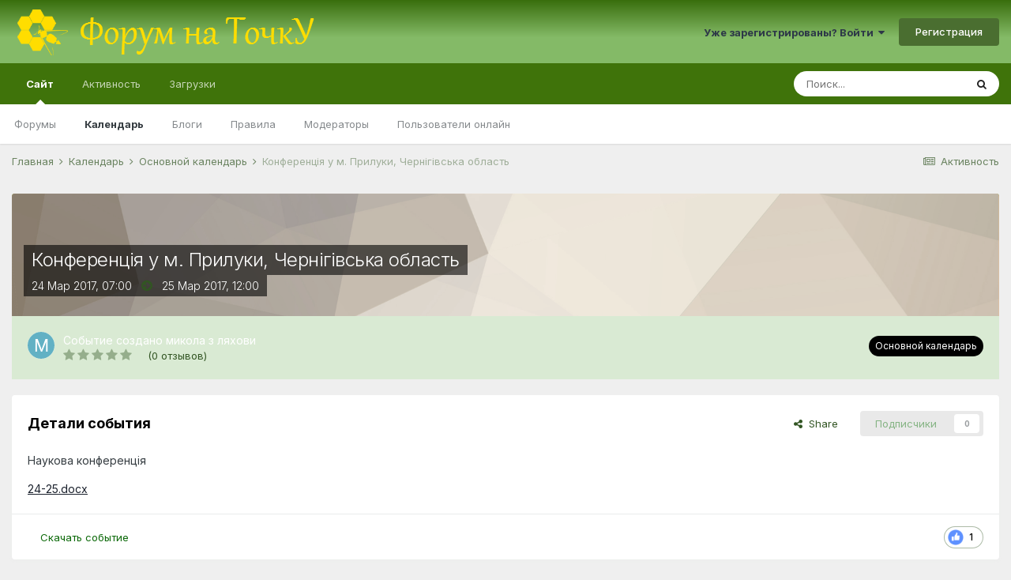

--- FILE ---
content_type: text/html;charset=UTF-8
request_url: https://tochok.info/calendar/event/30-%D0%BA%D0%BE%D0%BD%D1%84%D0%B5%D1%80%D0%B5%D0%BD%D1%86%D1%96%D1%8F-%D1%83-%D0%BC-%D0%BF%D1%80%D0%B8%D0%BB%D1%83%D0%BA%D0%B8-%D1%87%D0%B5%D1%80%D0%BD%D1%96%D0%B3%D1%96%D0%B2%D1%81%D1%8C%D0%BA%D0%B0-%D0%BE%D0%B1%D0%BB%D0%B0%D1%81%D1%82%D1%8C/
body_size: 14782
content:
<!DOCTYPE html>
<html lang="ru-RU" dir="ltr">
	<head>
		<meta charset="utf-8">
		<title>Конференція у м. Прилуки, Чернігівська область - Основной календарь - Форум на ТочкУ</title>
		
			<script>
  (function(i,s,o,g,r,a,m){i['GoogleAnalyticsObject']=r;i[r]=i[r]||function(){
  (i[r].q=i[r].q||[]).push(arguments)},i[r].l=1*new Date();a=s.createElement(o),
  m=s.getElementsByTagName(o)[0];a.async=1;a.src=g;m.parentNode.insertBefore(a,m)
  })(window,document,'script','//www.google-analytics.com/analytics.js','ga');

  ga('create', 'UA-69487802-1', 'auto');
  ga('send', 'pageview');

</script>
		
		
		
		

	<meta name="viewport" content="width=device-width, initial-scale=1">


	
	


	<meta name="twitter:card" content="summary" />



	
		
			
				<meta property="og:title" content="Конференція у м. Прилуки, Чернігівська область">
			
		
	

	
		
			
				<meta property="og:type" content="website">
			
		
	

	
		
			
				<meta property="og:url" content="https://tochok.info/calendar/event/30-%D0%BA%D0%BE%D0%BD%D1%84%D0%B5%D1%80%D0%B5%D0%BD%D1%86%D1%96%D1%8F-%D1%83-%D0%BC-%D0%BF%D1%80%D0%B8%D0%BB%D1%83%D0%BA%D0%B8-%D1%87%D0%B5%D1%80%D0%BD%D1%96%D0%B3%D1%96%D0%B2%D1%81%D1%8C%D0%BA%D0%B0-%D0%BE%D0%B1%D0%BB%D0%B0%D1%81%D1%82%D1%8C/">
			
		
	

	
		
			
				<meta name="description" content="Наукова конференція 24-25.docx">
			
		
	

	
		
			
				<meta property="og:description" content="Наукова конференція 24-25.docx">
			
		
	

	
		
			
				<meta property="og:updated_time" content="2017-03-04T15:53:28Z">
			
		
	

	
		
			
				<meta property="og:site_name" content="Форум на ТочкУ">
			
		
	

	
		
			
				<meta property="og:locale" content="ru_RU">
			
		
	


	
		<link rel="canonical" href="https://tochok.info/calendar/event/30-%D0%BA%D0%BE%D0%BD%D1%84%D0%B5%D1%80%D0%B5%D0%BD%D1%86%D1%96%D1%8F-%D1%83-%D0%BC-%D0%BF%D1%80%D0%B8%D0%BB%D1%83%D0%BA%D0%B8-%D1%87%D0%B5%D1%80%D0%BD%D1%96%D0%B3%D1%96%D0%B2%D1%81%D1%8C%D0%BA%D0%B0-%D0%BE%D0%B1%D0%BB%D0%B0%D1%81%D1%82%D1%8C/" />
	

	
		<link as="style" rel="preload" href="https://tochok.info/applications/core/interface/ckeditor/ckeditor/skins/ips/editor.css?t=M2HF" />
	

	
		<link as="style" rel="preload" href="https://tochok.info/applications/core/interface/ckeditor/ckeditor/skins/ips/editor.css?t=M2HF" />
	




<link rel="manifest" href="https://tochok.info/manifest.webmanifest/">
<meta name="msapplication-config" content="https://tochok.info/browserconfig.xml/">
<meta name="msapplication-starturl" content="/">
<meta name="application-name" content="Форум на ТочкУ">
<meta name="apple-mobile-web-app-title" content="Форум на ТочкУ">

	<meta name="theme-color" content="#3f730a">










<link rel="preload" href="//tochok.info/applications/core/interface/font/fontawesome-webfont.woff2?v=4.7.0" as="font" crossorigin="anonymous">
		


	
		<link href="https://fonts.googleapis.com/css?family=Inter:300,300i,400,400i,500,700,700i" rel="stylesheet" referrerpolicy="origin">
	



	<link rel="stylesheet" href="https://tochok.info/uploads/css_built_32/341e4a57816af3ba440d891ca87450ff_framework.css?v=a7f6609f1a1647630965" media="all">

	<link rel="stylesheet" href="https://tochok.info/uploads/css_built_32/05e81b71abe4f22d6eb8d1a929494829_responsive.css?v=a7f6609f1a1647630965" media="all">

	<link rel="stylesheet" href="https://tochok.info/uploads/css_built_32/20446cf2d164adcc029377cb04d43d17_flags.css?v=a7f6609f1a1647630965" media="all">

	<link rel="stylesheet" href="https://tochok.info/uploads/css_built_32/90eb5adf50a8c640f633d47fd7eb1778_core.css?v=a7f6609f1a1647630965" media="all">

	<link rel="stylesheet" href="https://tochok.info/uploads/css_built_32/5a0da001ccc2200dc5625c3f3934497d_core_responsive.css?v=a7f6609f1a1647630965" media="all">

	<link rel="stylesheet" href="https://tochok.info/uploads/css_built_32/51a672ecd6862df2c2f1969522683ee9_calendar.css?v=a7f6609f1a1647630965" media="all">

	<link rel="stylesheet" href="https://tochok.info/uploads/css_built_32/ac571ba28dab5323fa5bf741f9bdfa70_calendar_responsive.css?v=a7f6609f1a1647630965" media="all">





<link rel="stylesheet" href="https://tochok.info/uploads/css_built_32/258adbb6e4f3e83cd3b355f84e3fa002_custom.css?v=a7f6609f1a1647630965" media="all">




<style type="text/css">
	a.cEvents_style1, .cEvents_style1 a, .cCalendarIcon.cEvents_style1 {
	background-color: #000000;
}

</style>

		
		

	
	<link rel='shortcut icon' href='https://tochok.info/uploads/monthly_2016_12/favicon.ico.f5896e40e7e9336ca52e33c47bb0f42e.ico' type="image/x-icon">

      	<script async src="https://pagead2.googlesyndication.com/pagead/js/adsbygoogle.js?client=ca-pub-6532244420596439" crossorigin="anonymous"></script>
	</head>
	<body class="ipsApp ipsApp_front ipsJS_none ipsClearfix" data-controller="core.front.core.app"  data-message=""  data-pageapp="calendar" data-pagelocation="front" data-pagemodule="calendar" data-pagecontroller="event" data-pageid="30"   >
		
		  <a href="#ipsLayout_mainArea" class="ipsHide" title="Перейти к основному содержанию на этой странице" accesskey="m">Перейти к содержанию</a>
		<div id="ipsLayout_header" class="ipsClearfix">
			





			<header>
				<div class="ipsLayout_container">
					


<a href='https://tochok.info/' id='elLogo' accesskey='1'><img src="https://tochok.info/uploads/monthly_2022_03/logo_top_4.png.a6ed39f331f417cbe7ae7c234faf9c16.png" alt='Форум на ТочкУ'></a>

					
						

	<ul id='elUserNav' class='ipsList_inline cSignedOut ipsResponsive_showDesktop'>
		
		<li id='elSignInLink'>
			<a href='https://tochok.info/login/' data-ipsMenu-closeOnClick="false" data-ipsMenu id='elUserSignIn'>
				Уже зарегистрированы? Войти &nbsp;<i class='fa fa-caret-down'></i>
			</a>
			
<div id='elUserSignIn_menu' class='ipsMenu ipsMenu_auto ipsHide'>
	<form accept-charset='utf-8' method='post' action='https://tochok.info/login/'>
		<input type="hidden" name="csrfKey" value="c9fdfabd45d5f9e6964a9769802585d6">
		<input type="hidden" name="ref" value="[base64]">
		<div data-role="loginForm">
			
			
			
				
<div class="ipsPad ipsForm ipsForm_vertical">
	<h4 class="ipsType_sectionHead">Войти</h4>
	<br><br>
	<ul class='ipsList_reset'>
		<li class="ipsFieldRow ipsFieldRow_noLabel ipsFieldRow_fullWidth">
			
			
				<input type="text" placeholder="Отображаемое имя или  email адрес" name="auth" autocomplete="email">
			
		</li>
		<li class="ipsFieldRow ipsFieldRow_noLabel ipsFieldRow_fullWidth">
			<input type="password" placeholder="Пароль" name="password" autocomplete="current-password">
		</li>
		<li class="ipsFieldRow ipsFieldRow_checkbox ipsClearfix">
			<span class="ipsCustomInput">
				<input type="checkbox" name="remember_me" id="remember_me_checkbox" value="1" checked aria-checked="true">
				<span></span>
			</span>
			<div class="ipsFieldRow_content">
				<label class="ipsFieldRow_label" for="remember_me_checkbox">Запомнить</label>
				<span class="ipsFieldRow_desc">Не рекомендуется для компьютеров с общим доступом</span>
			</div>
		</li>
		<li class="ipsFieldRow ipsFieldRow_fullWidth">
			<button type="submit" name="_processLogin" value="usernamepassword" class="ipsButton ipsButton_primary ipsButton_small" id="elSignIn_submit">Войти</button>
			
				<p class="ipsType_right ipsType_small">
					
						<a href='https://tochok.info/lostpassword/' data-ipsDialog data-ipsDialog-title='Забыли пароль?'>
					
					Забыли пароль?</a>
				</p>
			
		</li>
	</ul>
</div>
			
		</div>
	</form>
</div>
		</li>
		
			<li>
				
					<a href='https://tochok.info/register/' data-ipsDialog data-ipsDialog-size='narrow' data-ipsDialog-title='Регистрация' id='elRegisterButton' class='ipsButton ipsButton_normal ipsButton_primary'>Регистрация</a>
				
			</li>
		
	</ul>

						
<ul class='ipsMobileHamburger ipsList_reset ipsResponsive_hideDesktop'>
	<li data-ipsDrawer data-ipsDrawer-drawerElem='#elMobileDrawer'>
		<a href='#'>
			
			
				
			
			
			
			<i class='fa fa-navicon'></i>
		</a>
	</li>
</ul>
					
				</div>
			</header>
			

	<nav data-controller='core.front.core.navBar' class=' ipsResponsive_showDesktop'>
		<div class='ipsNavBar_primary ipsLayout_container '>
			<ul data-role="primaryNavBar" class='ipsClearfix'>
				


	
		
		
			
		
		<li class='ipsNavBar_active' data-active id='elNavSecondary_1' data-role="navBarItem" data-navApp="core" data-navExt="CustomItem">
			
			
				<a href="https://tochok.info"  data-navItem-id="1" data-navDefault>
					Сайт<span class='ipsNavBar_active__identifier'></span>
				</a>
			
			
				<ul class='ipsNavBar_secondary ' data-role='secondaryNavBar'>
					


	
		
		
		<li  id='elNavSecondary_8' data-role="navBarItem" data-navApp="forums" data-navExt="Forums">
			
			
				<a href="https://tochok.info"  data-navItem-id="8" >
					Форумы<span class='ipsNavBar_active__identifier'></span>
				</a>
			
			
		</li>
	
	

	
		
		
			
		
		<li class='ipsNavBar_active' data-active id='elNavSecondary_9' data-role="navBarItem" data-navApp="calendar" data-navExt="Calendar">
			
			
				<a href="https://tochok.info/calendar/"  data-navItem-id="9" data-navDefault>
					Календарь<span class='ipsNavBar_active__identifier'></span>
				</a>
			
			
		</li>
	
	

	
		
		
		<li  id='elNavSecondary_11' data-role="navBarItem" data-navApp="blog" data-navExt="Blogs">
			
			
				<a href="https://tochok.info/blogs/"  data-navItem-id="11" >
					Блоги<span class='ipsNavBar_active__identifier'></span>
				</a>
			
			
		</li>
	
	

	
		
		
		<li  id='elNavSecondary_12' data-role="navBarItem" data-navApp="core" data-navExt="Guidelines">
			
			
				<a href="https://tochok.info/guidelines/"  data-navItem-id="12" >
					Правила<span class='ipsNavBar_active__identifier'></span>
				</a>
			
			
		</li>
	
	

	
		
		
		<li  id='elNavSecondary_13' data-role="navBarItem" data-navApp="core" data-navExt="StaffDirectory">
			
			
				<a href="https://tochok.info/staff/"  data-navItem-id="13" >
					Модераторы<span class='ipsNavBar_active__identifier'></span>
				</a>
			
			
		</li>
	
	

	
		
		
		<li  id='elNavSecondary_14' data-role="navBarItem" data-navApp="core" data-navExt="OnlineUsers">
			
			
				<a href="https://tochok.info/online/"  data-navItem-id="14" >
					Пользователи онлайн<span class='ipsNavBar_active__identifier'></span>
				</a>
			
			
		</li>
	
	

					<li class='ipsHide' id='elNavigationMore_1' data-role='navMore'>
						<a href='#' data-ipsMenu data-ipsMenu-appendTo='#elNavigationMore_1' id='elNavigationMore_1_dropdown'>Больше <i class='fa fa-caret-down'></i></a>
						<ul class='ipsHide ipsMenu ipsMenu_auto' id='elNavigationMore_1_dropdown_menu' data-role='moreDropdown'></ul>
					</li>
				</ul>
			
		</li>
	
	

	
		
		
		<li  id='elNavSecondary_2' data-role="navBarItem" data-navApp="core" data-navExt="CustomItem">
			
			
				<a href="https://tochok.info/discover/"  data-navItem-id="2" >
					Активность<span class='ipsNavBar_active__identifier'></span>
				</a>
			
			
				<ul class='ipsNavBar_secondary ipsHide' data-role='secondaryNavBar'>
					


	
		
		
		<li  id='elNavSecondary_3' data-role="navBarItem" data-navApp="core" data-navExt="AllActivity">
			
			
				<a href="https://tochok.info/discover/"  data-navItem-id="3" >
					Активность<span class='ipsNavBar_active__identifier'></span>
				</a>
			
			
		</li>
	
	

	
		
		
		<li  id='elNavSecondary_4' data-role="navBarItem" data-navApp="core" data-navExt="YourActivityStreams">
			
			
				<a href="#"  data-navItem-id="4" >
					Ленты моей активности<span class='ipsNavBar_active__identifier'></span>
				</a>
			
			
		</li>
	
	

	
		
		
		<li  id='elNavSecondary_5' data-role="navBarItem" data-navApp="core" data-navExt="YourActivityStreamsItem">
			
			
				<a href="https://tochok.info/discover/unread/"  data-navItem-id="5" >
					Непрочитанный контент<span class='ipsNavBar_active__identifier'></span>
				</a>
			
			
		</li>
	
	

	
		
		
		<li  id='elNavSecondary_6' data-role="navBarItem" data-navApp="core" data-navExt="YourActivityStreamsItem">
			
			
				<a href="https://tochok.info/discover/content-started/"  data-navItem-id="6" >
					Созданный мной контент<span class='ipsNavBar_active__identifier'></span>
				</a>
			
			
		</li>
	
	

	
		
		
		<li  id='elNavSecondary_7' data-role="navBarItem" data-navApp="core" data-navExt="Search">
			
			
				<a href="https://tochok.info/search/"  data-navItem-id="7" >
					Поиск<span class='ipsNavBar_active__identifier'></span>
				</a>
			
			
		</li>
	
	

					<li class='ipsHide' id='elNavigationMore_2' data-role='navMore'>
						<a href='#' data-ipsMenu data-ipsMenu-appendTo='#elNavigationMore_2' id='elNavigationMore_2_dropdown'>Больше <i class='fa fa-caret-down'></i></a>
						<ul class='ipsHide ipsMenu ipsMenu_auto' id='elNavigationMore_2_dropdown_menu' data-role='moreDropdown'></ul>
					</li>
				</ul>
			
		</li>
	
	

	
		
		
		<li  id='elNavSecondary_15' data-role="navBarItem" data-navApp="downloads" data-navExt="Downloads">
			
			
				<a href="https://tochok.info/files/"  data-navItem-id="15" >
					Загрузки<span class='ipsNavBar_active__identifier'></span>
				</a>
			
			
				<ul class='ipsNavBar_secondary ipsHide' data-role='secondaryNavBar'>
					


	
		
		
		<li  id='elNavSecondary_16' data-role="navBarItem" data-navApp="core" data-navExt="CustomItem">
			
			
				<a href="https://tochok.info/files/?/files/="  data-navItem-id="16" >
					Книги и периодические издания на Пчеловодную тематику<span class='ipsNavBar_active__identifier'></span>
				</a>
			
			
		</li>
	
	

					<li class='ipsHide' id='elNavigationMore_15' data-role='navMore'>
						<a href='#' data-ipsMenu data-ipsMenu-appendTo='#elNavigationMore_15' id='elNavigationMore_15_dropdown'>Больше <i class='fa fa-caret-down'></i></a>
						<ul class='ipsHide ipsMenu ipsMenu_auto' id='elNavigationMore_15_dropdown_menu' data-role='moreDropdown'></ul>
					</li>
				</ul>
			
		</li>
	
	

	
	

	
	

	
	

				<li class='ipsHide' id='elNavigationMore' data-role='navMore'>
					<a href='#' data-ipsMenu data-ipsMenu-appendTo='#elNavigationMore' id='elNavigationMore_dropdown'>Больше</a>
					<ul class='ipsNavBar_secondary ipsHide' data-role='secondaryNavBar'>
						<li class='ipsHide' id='elNavigationMore_more' data-role='navMore'>
							<a href='#' data-ipsMenu data-ipsMenu-appendTo='#elNavigationMore_more' id='elNavigationMore_more_dropdown'>Больше <i class='fa fa-caret-down'></i></a>
							<ul class='ipsHide ipsMenu ipsMenu_auto' id='elNavigationMore_more_dropdown_menu' data-role='moreDropdown'></ul>
						</li>
					</ul>
				</li>
			</ul>
			

	<div id="elSearchWrapper">
		<div id='elSearch' class='' data-controller='core.front.core.quickSearch'>
			<form accept-charset='utf-8' action='//tochok.info/search/?do=quicksearch' method='post'>
				<input type='search' id='elSearchField' placeholder='Поиск...' name='q' autocomplete='off' aria-label='Поиск'>
				<button class='cSearchSubmit' type="submit" aria-label='Поиск'><i class="fa fa-search"></i></button>
				<div id="elSearchExpanded">
					<div class="ipsMenu_title">
						Искать в
					</div>
					<ul class="ipsSideMenu_list ipsSideMenu_withRadios ipsSideMenu_small" data-ipsSideMenu data-ipsSideMenu-type="radio" data-ipsSideMenu-responsive="false" data-role="searchContexts">
						<li>
							<span class='ipsSideMenu_item ipsSideMenu_itemActive' data-ipsMenuValue='all'>
								<input type="radio" name="type" value="all" checked id="elQuickSearchRadio_type_all">
								<label for='elQuickSearchRadio_type_all' id='elQuickSearchRadio_type_all_label'>Везде</label>
							</span>
						</li>
						
						
							<li>
								<span class='ipsSideMenu_item' data-ipsMenuValue='calendar_event'>
									<input type="radio" name="type" value="calendar_event" id="elQuickSearchRadio_type_calendar_event">
									<label for='elQuickSearchRadio_type_calendar_event' id='elQuickSearchRadio_type_calendar_event_label'>События</label>
								</span>
							</li>
						
						
							
								<li>
									<span class='ipsSideMenu_item' data-ipsMenuValue='contextual_{&quot;type&quot;:&quot;calendar_event&quot;,&quot;nodes&quot;:1}'>
										<input type="radio" name="type" value='contextual_{&quot;type&quot;:&quot;calendar_event&quot;,&quot;nodes&quot;:1}' id='elQuickSearchRadio_type_contextual_d26a280addffdf985c13c3f8c395d2a5'>
										<label for='elQuickSearchRadio_type_contextual_d26a280addffdf985c13c3f8c395d2a5' id='elQuickSearchRadio_type_contextual_d26a280addffdf985c13c3f8c395d2a5_label'>This Calendar</label>
									</span>
								</li>
							
								<li>
									<span class='ipsSideMenu_item' data-ipsMenuValue='contextual_{&quot;type&quot;:&quot;calendar_event&quot;,&quot;item&quot;:30}'>
										<input type="radio" name="type" value='contextual_{&quot;type&quot;:&quot;calendar_event&quot;,&quot;item&quot;:30}' id='elQuickSearchRadio_type_contextual_7b97c502cccdb9a9ff5436d0917449e1'>
										<label for='elQuickSearchRadio_type_contextual_7b97c502cccdb9a9ff5436d0917449e1' id='elQuickSearchRadio_type_contextual_7b97c502cccdb9a9ff5436d0917449e1_label'>This Event</label>
									</span>
								</li>
							
						
						<li data-role="showMoreSearchContexts">
							<span class='ipsSideMenu_item' data-action="showMoreSearchContexts" data-exclude="calendar_event">
								Ещё...
							</span>
						</li>
					</ul>
					<div class="ipsMenu_title">
						Поиск контента, содержащего...
					</div>
					<ul class='ipsSideMenu_list ipsSideMenu_withRadios ipsSideMenu_small ipsType_normal' role="radiogroup" data-ipsSideMenu data-ipsSideMenu-type="radio" data-ipsSideMenu-responsive="false" data-filterType='andOr'>
						
							<li>
								<span class='ipsSideMenu_item ipsSideMenu_itemActive' data-ipsMenuValue='or'>
									<input type="radio" name="search_and_or" value="or" checked id="elRadio_andOr_or">
									<label for='elRadio_andOr_or' id='elField_andOr_label_or'><em>Любое</em> слово запроса</label>
								</span>
							</li>
						
							<li>
								<span class='ipsSideMenu_item ' data-ipsMenuValue='and'>
									<input type="radio" name="search_and_or" value="and"  id="elRadio_andOr_and">
									<label for='elRadio_andOr_and' id='elField_andOr_label_and'><em>Все</em> слова запроса</label>
								</span>
							</li>
						
					</ul>
					<div class="ipsMenu_title">
						Поиск результатов в...
					</div>
					<ul class='ipsSideMenu_list ipsSideMenu_withRadios ipsSideMenu_small ipsType_normal' role="radiogroup" data-ipsSideMenu data-ipsSideMenu-type="radio" data-ipsSideMenu-responsive="false" data-filterType='searchIn'>
						<li>
							<span class='ipsSideMenu_item ipsSideMenu_itemActive' data-ipsMenuValue='all'>
								<input type="radio" name="search_in" value="all" checked id="elRadio_searchIn_and">
								<label for='elRadio_searchIn_and' id='elField_searchIn_label_all'>Заголовки и содержание контента</label>
							</span>
						</li>
						<li>
							<span class='ipsSideMenu_item' data-ipsMenuValue='titles'>
								<input type="radio" name="search_in" value="titles" id="elRadio_searchIn_titles">
								<label for='elRadio_searchIn_titles' id='elField_searchIn_label_titles'>Только заголовки контента</label>
							</span>
						</li>
					</ul>
				</div>
			</form>
		</div>
	</div>

		</div>
	</nav>

			
<ul id='elMobileNav' class='ipsResponsive_hideDesktop' data-controller='core.front.core.mobileNav'>
	
		
			
			
				
				
			
				
					<li id='elMobileBreadcrumb'>
						<a href='https://tochok.info/calendar/1-%D0%BE%D1%81%D0%BD%D0%BE%D0%B2%D0%BD%D0%BE%D0%B9-%D0%BA%D0%B0%D0%BB%D0%B5%D0%BD%D0%B4%D0%B0%D1%80%D1%8C/'>
							<span>Основной календарь</span>
						</a>
					</li>
				
				
			
				
				
			
		
	
	
	
	<li >
		<a data-action="defaultStream" href='https://tochok.info/discover/'><i class="fa fa-newspaper-o" aria-hidden="true"></i></a>
	</li>

	

	
		<li class='ipsJS_show'>
			<a href='https://tochok.info/search/'><i class='fa fa-search'></i></a>
		</li>
	
</ul>
		</div>
		<main id="ipsLayout_body" class="ipsLayout_container">
			<div id="ipsLayout_contentArea">
				<div id="ipsLayout_contentWrapper">
					
<nav class='ipsBreadcrumb ipsBreadcrumb_top ipsFaded_withHover'>
	

	<ul class='ipsList_inline ipsPos_right'>
		
		<li >
			<a data-action="defaultStream" class='ipsType_light '  href='https://tochok.info/discover/'><i class="fa fa-newspaper-o" aria-hidden="true"></i> <span>Активность</span></a>
		</li>
		
	</ul>

	<ul data-role="breadcrumbList">
		<li>
			<a title="Главная" href='https://tochok.info/'>
				<span>Главная <i class='fa fa-angle-right'></i></span>
			</a>
		</li>
		
		
			<li>
				
					<a href='https://tochok.info/calendar/'>
						<span>Календарь <i class='fa fa-angle-right' aria-hidden="true"></i></span>
					</a>
				
			</li>
		
			<li>
				
					<a href='https://tochok.info/calendar/1-%D0%BE%D1%81%D0%BD%D0%BE%D0%B2%D0%BD%D0%BE%D0%B9-%D0%BA%D0%B0%D0%BB%D0%B5%D0%BD%D0%B4%D0%B0%D1%80%D1%8C/'>
						<span>Основной календарь <i class='fa fa-angle-right' aria-hidden="true"></i></span>
					</a>
				
			</li>
		
			<li>
				
					Конференція у м. Прилуки, Чернігівська область
				
			</li>
		
	</ul>
</nav>
					
					<div id="ipsLayout_mainArea">
						
						
						
						

	




						



<div>
	<header class='ipsClearfix ipsSpacer_bottom'>
		<div id="elEventHeader">
<div class='ipsPageHead_special ipsCoverPhoto' data-controller='core.global.core.coverPhoto' data-url="https://tochok.info/calendar/event/30-%D0%BA%D0%BE%D0%BD%D1%84%D0%B5%D1%80%D0%B5%D0%BD%D1%86%D1%96%D1%8F-%D1%83-%D0%BC-%D0%BF%D1%80%D0%B8%D0%BB%D1%83%D0%BA%D0%B8-%D1%87%D0%B5%D1%80%D0%BD%D1%96%D0%B3%D1%96%D0%B2%D1%81%D1%8C%D0%BA%D0%B0-%D0%BE%D0%B1%D0%BB%D0%B0%D1%81%D1%82%D1%8C/?csrfKey=c9fdfabd45d5f9e6964a9769802585d6" data-coverOffset='0'>
	
	
		<div class='ipsCoverPhoto_container' style="background-color: hsl(-325, 100%, 80% )">
			<img src='https://tochok.info/uploads/set_resources_32/84c1e40ea0e759e3f1505eb1788ddf3c_pattern.png' class='ipsCoverPhoto_photo' data-action="toggleCoverPhoto" alt=''>
		</div>
	
	
	
	<div class='ipsColumns ipsColumns_collapsePhone' data-hideOnCoverEdit>
		<div class='ipsColumn ipsColumn_fluid'>
			
			
<div class='cEvent_details'>
	<h1 class='ipsType_pageTitle ipsContained_container ipsType_break'>
		

		
		
			<span class='ipsType_break ipsContained ipsPageHead_barText'>
				
				Конференція у м. Прилуки, Чернігівська область
			</span>
		
	</h1>
	<p class='ipsType_normal ipsType_reset ipsPageHead_barText_small'>
		<time datetime='2017-03-24'>
			
				<span data-controller="core.global.core.datetime" data-time="2017-03-24T07:00:00+00:00" data-format="%d %b %Y, %H:%M  ">
					24 марта 2017, 07:00  
				</span>
			
		</time>
		
			&nbsp;&nbsp;<i class='fa fa-arrow-circle-right ipsType_large ipsType_light'></i>&nbsp;&nbsp;
			<time datetime='2017-03-25'>
				
				
					
						<span data-controller="core.global.core.datetime" data-time="2017-03-25T12:00:00+00:00" data-format="%d %b %Y, ">
							25 марта 2017, 
						</span>
					
					
						<span data-controller="core.global.core.datetime" data-time="2017-03-25T12:00:00+00:00" data-format="%H:%M ">
							12:00 
						</span>
					
				
			</time>
		
	</p>
</div>
		</div>
	</div>
</div></div>
		<div id='elEventHeader_details' class='ipsClearfix ipsAreaBackground ipsPad'>
			<a href='https://tochok.info/calendar/1-%D0%BE%D1%81%D0%BD%D0%BE%D0%B2%D0%BD%D0%BE%D0%B9-%D0%BA%D0%B0%D0%BB%D0%B5%D0%BD%D0%B4%D0%B0%D1%80%D1%8C/' class='ipsPos_right ipsResponsive_noFloat cEvents_event cEvents_eventSmall cEvents_style1'>Основной календарь</a>
			<div class="ipsPhotoPanel ipsPhotoPanel_tiny ipsPhotoPanel_notPhone ipsClearfix">
				


	<a href="https://tochok.info/profile/1883-%D0%BC%D0%B8%D0%BA%D0%BE%D0%BB%D0%B0-%D0%B7-%D0%BB%D1%8F%D1%85%D0%BE%D0%B2%D0%B8/" rel="nofollow" data-ipsHover data-ipsHover-width="370" data-ipsHover-target="https://tochok.info/profile/1883-%D0%BC%D0%B8%D0%BA%D0%BE%D0%BB%D0%B0-%D0%B7-%D0%BB%D1%8F%D1%85%D0%BE%D0%B2%D0%B8/?do=hovercard" class="ipsUserPhoto ipsUserPhoto_tiny" title="Перейти в профиль микола з ляхови">
		<img src='data:image/svg+xml,%3Csvg%20xmlns%3D%22http%3A%2F%2Fwww.w3.org%2F2000%2Fsvg%22%20viewBox%3D%220%200%201024%201024%22%20style%3D%22background%3A%2362b1c4%22%3E%3Cg%3E%3Ctext%20text-anchor%3D%22middle%22%20dy%3D%22.35em%22%20x%3D%22512%22%20y%3D%22512%22%20fill%3D%22%23ffffff%22%20font-size%3D%22700%22%20font-family%3D%22-apple-system%2C%20BlinkMacSystemFont%2C%20Roboto%2C%20Helvetica%2C%20Arial%2C%20sans-serif%22%3E%D0%9C%3C%2Ftext%3E%3C%2Fg%3E%3C%2Fsvg%3E' alt='микола з ляхови' loading="lazy">
	</a>

				<div>
					<p class="ipsType_reset ipsType_normal ipsType_blendLinks">
						Событие создано 


<a href='https://tochok.info/profile/1883-%D0%BC%D0%B8%D0%BA%D0%BE%D0%BB%D0%B0-%D0%B7-%D0%BB%D1%8F%D1%85%D0%BE%D0%B2%D0%B8/' rel="nofollow" data-ipsHover data-ipsHover-width='370' data-ipsHover-target='https://tochok.info/profile/1883-%D0%BC%D0%B8%D0%BA%D0%BE%D0%BB%D0%B0-%D0%B7-%D0%BB%D1%8F%D1%85%D0%BE%D0%B2%D0%B8/?do=hovercard&amp;referrer=https%253A%252F%252Ftochok.info%252Fcalendar%252Fevent%252F30-%2525D0%2525BA%2525D0%2525BE%2525D0%2525BD%2525D1%252584%2525D0%2525B5%2525D1%252580%2525D0%2525B5%2525D0%2525BD%2525D1%252586%2525D1%252596%2525D1%25258F-%2525D1%252583-%2525D0%2525BC-%2525D0%2525BF%2525D1%252580%2525D0%2525B8%2525D0%2525BB%2525D1%252583%2525D0%2525BA%2525D0%2525B8-%2525D1%252587%2525D0%2525B5%2525D1%252580%2525D0%2525BD%2525D1%252596%2525D0%2525B3%2525D1%252596%2525D0%2525B2%2525D1%252581%2525D1%25258C%2525D0%2525BA%2525D0%2525B0-%2525D0%2525BE%2525D0%2525B1%2525D0%2525BB%2525D0%2525B0%2525D1%252581%2525D1%252582%2525D1%25258C%252F' title="Перейти в профиль микола з ляхови" class="ipsType_break">микола з ляхови</a>
						
					</p>
					
						<div>
							
<div  class='ipsClearfix ipsRating  ipsRating_large'>
	
	<ul class='ipsRating_collective'>
		
			
				<li class='ipsRating_off'>
					<i class='fa fa-star'></i>
				</li>
			
		
			
				<li class='ipsRating_off'>
					<i class='fa fa-star'></i>
				</li>
			
		
			
				<li class='ipsRating_off'>
					<i class='fa fa-star'></i>
				</li>
			
		
			
				<li class='ipsRating_off'>
					<i class='fa fa-star'></i>
				</li>
			
		
			
				<li class='ipsRating_off'>
					<i class='fa fa-star'></i>
				</li>
			
		
	</ul>
</div>&nbsp;&nbsp; <span class='ipsType_medium ipsType_light'>(0 отзывов)</span>
						</div>
					
				</div>
			</div>
		</div>
	</header>

	<section>
		

		


		
			<div class='ipsBox ipsResponsive_pull ipsClearfix'>
				<div class='ipsPadding_horizontal ipsPadding_top sm:ipsPadding_bottom'>
					<div class='ipsPageHeader__meta ipsFlex ipsFlex-jc:between ipsFlex-ai:center ipsFlex-fw:wrap ipsGap:3'>
						<div class='ipsFlex-flex:11'>
							<h2 class='ipsFlex-flex:11 ipsType_sectionHead'>Детали события</h2>
								
							
						</div>
						<div class='ipsFlex-flex:01 ipsResponsive_hidePhone'>
							<div class='ipsFlex ipsFlex-ai:center ipsFlex-jc:center ipsGap:3 ipsGap_row:0'>
								
									


    <a href='#elShareItem_927485594_menu' id='elShareItem_927485594' data-ipsMenu class='ipsShareButton ipsButton ipsButton_verySmall ipsButton_link ipsButton_link--light'>
        <span><i class='fa fa-share-alt'></i></span> &nbsp;Share
    </a>

    <div class='ipsPadding ipsMenu ipsMenu_auto ipsHide' id='elShareItem_927485594_menu' data-controller="core.front.core.sharelink">
        <ul class='ipsList_inline'>
            
                <li>
<a href="http://twitter.com/share?url=https%3A%2F%2Ftochok.info%2Fcalendar%2Fevent%2F30-%2525D0%2525BA%2525D0%2525BE%2525D0%2525BD%2525D1%252584%2525D0%2525B5%2525D1%252580%2525D0%2525B5%2525D0%2525BD%2525D1%252586%2525D1%252596%2525D1%25258F-%2525D1%252583-%2525D0%2525BC-%2525D0%2525BF%2525D1%252580%2525D0%2525B8%2525D0%2525BB%2525D1%252583%2525D0%2525BA%2525D0%2525B8-%2525D1%252587%2525D0%2525B5%2525D1%252580%2525D0%2525BD%2525D1%252596%2525D0%2525B3%2525D1%252596%2525D0%2525B2%2525D1%252581%2525D1%25258C%2525D0%2525BA%2525D0%2525B0-%2525D0%2525BE%2525D0%2525B1%2525D0%2525BB%2525D0%2525B0%2525D1%252581%2525D1%252582%2525D1%25258C%2F" class="cShareLink cShareLink_twitter" target="_blank" data-role="shareLink" title='Поделиться в Twitter' data-ipsTooltip rel='nofollow noopener'>
	<i class="fa fa-twitter"></i>
</a></li>
            
                <li>
<a href="https://www.facebook.com/sharer/sharer.php?u=https%3A%2F%2Ftochok.info%2Fcalendar%2Fevent%2F30-%25D0%25BA%25D0%25BE%25D0%25BD%25D1%2584%25D0%25B5%25D1%2580%25D0%25B5%25D0%25BD%25D1%2586%25D1%2596%25D1%258F-%25D1%2583-%25D0%25BC-%25D0%25BF%25D1%2580%25D0%25B8%25D0%25BB%25D1%2583%25D0%25BA%25D0%25B8-%25D1%2587%25D0%25B5%25D1%2580%25D0%25BD%25D1%2596%25D0%25B3%25D1%2596%25D0%25B2%25D1%2581%25D1%258C%25D0%25BA%25D0%25B0-%25D0%25BE%25D0%25B1%25D0%25BB%25D0%25B0%25D1%2581%25D1%2582%25D1%258C%2F" class="cShareLink cShareLink_facebook" target="_blank" data-role="shareLink" title='Поделиться в Facebook' data-ipsTooltip rel='noopener nofollow'>
	<i class="fa fa-facebook"></i>
</a></li>
            
                <li>
<a href="mailto:?subject=%D0%9A%D0%BE%D0%BD%D1%84%D0%B5%D1%80%D0%B5%D0%BD%D1%86%D1%96%D1%8F%20%D1%83%20%D0%BC.%20%D0%9F%D1%80%D0%B8%D0%BB%D1%83%D0%BA%D0%B8%2C%20%D0%A7%D0%B5%D1%80%D0%BD%D1%96%D0%B3%D1%96%D0%B2%D1%81%D1%8C%D0%BA%D0%B0%20%D0%BE%D0%B1%D0%BB%D0%B0%D1%81%D1%82%D1%8C&body=https%3A%2F%2Ftochok.info%2Fcalendar%2Fevent%2F30-%25D0%25BA%25D0%25BE%25D0%25BD%25D1%2584%25D0%25B5%25D1%2580%25D0%25B5%25D0%25BD%25D1%2586%25D1%2596%25D1%258F-%25D1%2583-%25D0%25BC-%25D0%25BF%25D1%2580%25D0%25B8%25D0%25BB%25D1%2583%25D0%25BA%25D0%25B8-%25D1%2587%25D0%25B5%25D1%2580%25D0%25BD%25D1%2596%25D0%25B3%25D1%2596%25D0%25B2%25D1%2581%25D1%258C%25D0%25BA%25D0%25B0-%25D0%25BE%25D0%25B1%25D0%25BB%25D0%25B0%25D1%2581%25D1%2582%25D1%258C%2F" rel='nofollow' class='cShareLink cShareLink_email' title='Поделиться по email' data-ipsTooltip>
	<i class="fa fa-envelope"></i>
</a></li>
            
                <li>
<a href="http://pinterest.com/pin/create/button/?url=https://tochok.info/calendar/event/30-%25D0%25BA%25D0%25BE%25D0%25BD%25D1%2584%25D0%25B5%25D1%2580%25D0%25B5%25D0%25BD%25D1%2586%25D1%2596%25D1%258F-%25D1%2583-%25D0%25BC-%25D0%25BF%25D1%2580%25D0%25B8%25D0%25BB%25D1%2583%25D0%25BA%25D0%25B8-%25D1%2587%25D0%25B5%25D1%2580%25D0%25BD%25D1%2596%25D0%25B3%25D1%2596%25D0%25B2%25D1%2581%25D1%258C%25D0%25BA%25D0%25B0-%25D0%25BE%25D0%25B1%25D0%25BB%25D0%25B0%25D1%2581%25D1%2582%25D1%258C/&amp;media=" class="cShareLink cShareLink_pinterest" rel="nofollow" target="_blank" data-role="shareLink" title='Поделиться в Pinterest' data-ipsTooltip rel='noopener'>
	<i class="fa fa-pinterest"></i>
</a></li>
            
        </ul>
        
            <hr class='ipsHr'>
            <button class='ipsHide ipsButton ipsButton_verySmall ipsButton_light ipsButton_fullWidth ipsMargin_top:half' data-controller='core.front.core.webshare' data-role='webShare' data-webShareTitle='Конференція у м. Прилуки, Чернігівська область' data-webShareText='Конференція у м. Прилуки, Чернігівська область' data-webShareUrl='https://tochok.info/calendar/event/30-%D0%BA%D0%BE%D0%BD%D1%84%D0%B5%D1%80%D0%B5%D0%BD%D1%86%D1%96%D1%8F-%D1%83-%D0%BC-%D0%BF%D1%80%D0%B8%D0%BB%D1%83%D0%BA%D0%B8-%D1%87%D0%B5%D1%80%D0%BD%D1%96%D0%B3%D1%96%D0%B2%D1%81%D1%8C%D0%BA%D0%B0-%D0%BE%D0%B1%D0%BB%D0%B0%D1%81%D1%82%D1%8C/'>More sharing options...</button>
        
    </div>

								
								
								



								

<div data-followApp='calendar' data-followArea='event' data-followID='30' data-controller='core.front.core.followButton'>
	

	<a href='https://tochok.info/login/' rel="nofollow" class="ipsFollow ipsPos_middle ipsButton ipsButton_light ipsButton_verySmall ipsButton_disabled" data-role="followButton" data-ipsTooltip title='Авторизация'>
		<span>Подписчики</span>
		<span class='ipsCommentCount'>0</span>
	</a>

</div>
							</div>
						</div>
					</div>				
					<div class='ipsComment_content ipsType_medium ipsMargin_top'>
						



<div class='ipsType_richText ipsType_normal ipsClear ipsType_break' data-controller='core.front.core.lightboxedImages' >
<p>
	Наукова конференція
</p>
<p><a class="ipsAttachLink" href="//tochok.info/applications/core/interface/file/attachment.php?id=40285">24-25.docx</a></p>
</div>

					</div>

					

					
				</div>
				<div class='ipsItemControls ipsMargin_top'>
					
						

	<div data-controller='core.front.core.reaction' class='ipsItemControls_right ipsClearfix '>	
		<div class='ipsReact ipsPos_right'>
			
				
				<div class='ipsReact_blurb ' data-role='reactionBlurb'>
					
						

	
	<ul class='ipsReact_reactions'>
		
		
			
				
				<li class='ipsReact_reactCount'>
					
						<span data-ipsTooltip title="Подобається">
					
							<span>
								<img src='https://tochok.info/uploads/reactions/Like.png' alt="Подобається" loading="lazy">
							</span>
							<span>
								1
							</span>
					
						</span>
					
				</li>
			
		
	</ul>

					
				</div>
			
			
			
		</div>
	</div>

					
					<ul class='ipsComment_controls ipsClearfix ipsItemControls_left'>
						

						<li><a href='https://tochok.info/calendar/event/30-%D0%BA%D0%BE%D0%BD%D1%84%D0%B5%D1%80%D0%B5%D0%BD%D1%86%D1%96%D1%8F-%D1%83-%D0%BC-%D0%BF%D1%80%D0%B8%D0%BB%D1%83%D0%BA%D0%B8-%D1%87%D0%B5%D1%80%D0%BD%D1%96%D0%B3%D1%96%D0%B2%D1%81%D1%8C%D0%BA%D0%B0-%D0%BE%D0%B1%D0%BB%D0%B0%D1%81%D1%82%D1%8C/?do=download' rel="noindex nofollow" title='Скачать событие как iCal файл' class='ipsButton ipsButton_link ipsButton_verySmall ipsButton_fullWidth'>Скачать событие</a></li>
						
						
					</ul>
				</div>
			</div>
		
	</section>

	<div class='ipsBox ipsPadding ipsResponsive_pull ipsResponsive_showPhone ipsMargin_top'>
		<div class='ipsGap_row:3'>
			
				<div>
					


    <a href='#elShareItem_627354620_menu' id='elShareItem_627354620' data-ipsMenu class='ipsShareButton ipsButton ipsButton_verySmall ipsButton_light '>
        <span><i class='fa fa-share-alt'></i></span> &nbsp;Share
    </a>

    <div class='ipsPadding ipsMenu ipsMenu_auto ipsHide' id='elShareItem_627354620_menu' data-controller="core.front.core.sharelink">
        <ul class='ipsList_inline'>
            
                <li>
<a href="http://twitter.com/share?url=https%3A%2F%2Ftochok.info%2Fcalendar%2Fevent%2F30-%2525D0%2525BA%2525D0%2525BE%2525D0%2525BD%2525D1%252584%2525D0%2525B5%2525D1%252580%2525D0%2525B5%2525D0%2525BD%2525D1%252586%2525D1%252596%2525D1%25258F-%2525D1%252583-%2525D0%2525BC-%2525D0%2525BF%2525D1%252580%2525D0%2525B8%2525D0%2525BB%2525D1%252583%2525D0%2525BA%2525D0%2525B8-%2525D1%252587%2525D0%2525B5%2525D1%252580%2525D0%2525BD%2525D1%252596%2525D0%2525B3%2525D1%252596%2525D0%2525B2%2525D1%252581%2525D1%25258C%2525D0%2525BA%2525D0%2525B0-%2525D0%2525BE%2525D0%2525B1%2525D0%2525BB%2525D0%2525B0%2525D1%252581%2525D1%252582%2525D1%25258C%2F" class="cShareLink cShareLink_twitter" target="_blank" data-role="shareLink" title='Поделиться в Twitter' data-ipsTooltip rel='nofollow noopener'>
	<i class="fa fa-twitter"></i>
</a></li>
            
                <li>
<a href="https://www.facebook.com/sharer/sharer.php?u=https%3A%2F%2Ftochok.info%2Fcalendar%2Fevent%2F30-%25D0%25BA%25D0%25BE%25D0%25BD%25D1%2584%25D0%25B5%25D1%2580%25D0%25B5%25D0%25BD%25D1%2586%25D1%2596%25D1%258F-%25D1%2583-%25D0%25BC-%25D0%25BF%25D1%2580%25D0%25B8%25D0%25BB%25D1%2583%25D0%25BA%25D0%25B8-%25D1%2587%25D0%25B5%25D1%2580%25D0%25BD%25D1%2596%25D0%25B3%25D1%2596%25D0%25B2%25D1%2581%25D1%258C%25D0%25BA%25D0%25B0-%25D0%25BE%25D0%25B1%25D0%25BB%25D0%25B0%25D1%2581%25D1%2582%25D1%258C%2F" class="cShareLink cShareLink_facebook" target="_blank" data-role="shareLink" title='Поделиться в Facebook' data-ipsTooltip rel='noopener nofollow'>
	<i class="fa fa-facebook"></i>
</a></li>
            
                <li>
<a href="mailto:?subject=%D0%9A%D0%BE%D0%BD%D1%84%D0%B5%D1%80%D0%B5%D0%BD%D1%86%D1%96%D1%8F%20%D1%83%20%D0%BC.%20%D0%9F%D1%80%D0%B8%D0%BB%D1%83%D0%BA%D0%B8%2C%20%D0%A7%D0%B5%D1%80%D0%BD%D1%96%D0%B3%D1%96%D0%B2%D1%81%D1%8C%D0%BA%D0%B0%20%D0%BE%D0%B1%D0%BB%D0%B0%D1%81%D1%82%D1%8C&body=https%3A%2F%2Ftochok.info%2Fcalendar%2Fevent%2F30-%25D0%25BA%25D0%25BE%25D0%25BD%25D1%2584%25D0%25B5%25D1%2580%25D0%25B5%25D0%25BD%25D1%2586%25D1%2596%25D1%258F-%25D1%2583-%25D0%25BC-%25D0%25BF%25D1%2580%25D0%25B8%25D0%25BB%25D1%2583%25D0%25BA%25D0%25B8-%25D1%2587%25D0%25B5%25D1%2580%25D0%25BD%25D1%2596%25D0%25B3%25D1%2596%25D0%25B2%25D1%2581%25D1%258C%25D0%25BA%25D0%25B0-%25D0%25BE%25D0%25B1%25D0%25BB%25D0%25B0%25D1%2581%25D1%2582%25D1%258C%2F" rel='nofollow' class='cShareLink cShareLink_email' title='Поделиться по email' data-ipsTooltip>
	<i class="fa fa-envelope"></i>
</a></li>
            
                <li>
<a href="http://pinterest.com/pin/create/button/?url=https://tochok.info/calendar/event/30-%25D0%25BA%25D0%25BE%25D0%25BD%25D1%2584%25D0%25B5%25D1%2580%25D0%25B5%25D0%25BD%25D1%2586%25D1%2596%25D1%258F-%25D1%2583-%25D0%25BC-%25D0%25BF%25D1%2580%25D0%25B8%25D0%25BB%25D1%2583%25D0%25BA%25D0%25B8-%25D1%2587%25D0%25B5%25D1%2580%25D0%25BD%25D1%2596%25D0%25B3%25D1%2596%25D0%25B2%25D1%2581%25D1%258C%25D0%25BA%25D0%25B0-%25D0%25BE%25D0%25B1%25D0%25BB%25D0%25B0%25D1%2581%25D1%2582%25D1%258C/&amp;media=" class="cShareLink cShareLink_pinterest" rel="nofollow" target="_blank" data-role="shareLink" title='Поделиться в Pinterest' data-ipsTooltip rel='noopener'>
	<i class="fa fa-pinterest"></i>
</a></li>
            
        </ul>
        
            <hr class='ipsHr'>
            <button class='ipsHide ipsButton ipsButton_verySmall ipsButton_light ipsButton_fullWidth ipsMargin_top:half' data-controller='core.front.core.webshare' data-role='webShare' data-webShareTitle='Конференція у м. Прилуки, Чернігівська область' data-webShareText='Конференція у м. Прилуки, Чернігівська область' data-webShareUrl='https://tochok.info/calendar/event/30-%D0%BA%D0%BE%D0%BD%D1%84%D0%B5%D1%80%D0%B5%D0%BD%D1%86%D1%96%D1%8F-%D1%83-%D0%BC-%D0%BF%D1%80%D0%B8%D0%BB%D1%83%D0%BA%D0%B8-%D1%87%D0%B5%D1%80%D0%BD%D1%96%D0%B3%D1%96%D0%B2%D1%81%D1%8C%D0%BA%D0%B0-%D0%BE%D0%B1%D0%BB%D0%B0%D1%81%D1%82%D1%8C/'>More sharing options...</button>
        
    </div>

				</div>
			
			
			<div>
				

<div data-followApp='calendar' data-followArea='event' data-followID='30' data-controller='core.front.core.followButton'>
	

	<a href='https://tochok.info/login/' rel="nofollow" class="ipsFollow ipsPos_middle ipsButton ipsButton_light ipsButton_verySmall ipsButton_disabled" data-role="followButton" data-ipsTooltip title='Авторизация'>
		<span>Подписчики</span>
		<span class='ipsCommentCount'>0</span>
	</a>

</div>
			</div>
			<div>
				



			</div>
		</div>
	</div>

	
		<br>
		
			<a id="replies"></a>
			<h2 class='ipsHide'>Обратная связь</h2>
		
		<div class='ipsResponsive_pull'>
			
<div class='ipsTabs ipsClearfix' id='elTabs_db7800250ccdb0e19fe02c35ec9a4e1c' data-ipsTabBar data-ipsTabBar-contentArea='#ipsTabs_content_db7800250ccdb0e19fe02c35ec9a4e1c' >
	<a href='#elTabs_db7800250ccdb0e19fe02c35ec9a4e1c' data-action='expandTabs'><i class='fa fa-caret-down'></i></a>
	<ul role='tablist'>
		
			<li>
				<a href='https://tochok.info/calendar/event/30-%D0%BA%D0%BE%D0%BD%D1%84%D0%B5%D1%80%D0%B5%D0%BD%D1%86%D1%96%D1%8F-%D1%83-%D0%BC-%D0%BF%D1%80%D0%B8%D0%BB%D1%83%D0%BA%D0%B8-%D1%87%D0%B5%D1%80%D0%BD%D1%96%D0%B3%D1%96%D0%B2%D1%81%D1%8C%D0%BA%D0%B0-%D0%BE%D0%B1%D0%BB%D0%B0%D1%81%D1%82%D1%8C/?tab=reviews' id='db7800250ccdb0e19fe02c35ec9a4e1c_tab_reviews' class="ipsTabs_item ipsTabs_activeItem" title='<span id='reviewCount'>0</span>  отзывов' role="tab" aria-selected="true">
					<span id='reviewCount'>0</span>  отзывов
				</a>
			</li>
		
			<li>
				<a href='https://tochok.info/calendar/event/30-%D0%BA%D0%BE%D0%BD%D1%84%D0%B5%D1%80%D0%B5%D0%BD%D1%86%D1%96%D1%8F-%D1%83-%D0%BC-%D0%BF%D1%80%D0%B8%D0%BB%D1%83%D0%BA%D0%B8-%D1%87%D0%B5%D1%80%D0%BD%D1%96%D0%B3%D1%96%D0%B2%D1%81%D1%8C%D0%BA%D0%B0-%D0%BE%D0%B1%D0%BB%D0%B0%D1%81%D1%82%D1%8C/?tab=comments' id='db7800250ccdb0e19fe02c35ec9a4e1c_tab_comments' class="ipsTabs_item " title='<span id='commentCount'>0</span>  комментариев' role="tab" aria-selected="false">
					<span id='commentCount'>0</span>  комментариев
				</a>
			</li>
		
	</ul>
</div>
<section id='ipsTabs_content_db7800250ccdb0e19fe02c35ec9a4e1c' class='ipsTabs_panels ipsTabs_contained'>
	
		
			<div id='ipsTabs_elTabs_db7800250ccdb0e19fe02c35ec9a4e1c_db7800250ccdb0e19fe02c35ec9a4e1c_tab_reviews_panel' class="ipsTabs_panel" aria-labelledby="db7800250ccdb0e19fe02c35ec9a4e1c_tab_reviews" aria-hidden="false">
				

<div data-controller='core.front.core.commentFeed' data-autoPoll data-commentsType='reviews' data-baseURL='https://tochok.info/calendar/event/30-%D0%BA%D0%BE%D0%BD%D1%84%D0%B5%D1%80%D0%B5%D0%BD%D1%86%D1%96%D1%8F-%D1%83-%D0%BC-%D0%BF%D1%80%D0%B8%D0%BB%D1%83%D0%BA%D0%B8-%D1%87%D0%B5%D1%80%D0%BD%D1%96%D0%B3%D1%96%D0%B2%D1%81%D1%8C%D0%BA%D0%B0-%D0%BE%D0%B1%D0%BB%D0%B0%D1%81%D1%82%D1%8C/' data-lastPage data-feedID='event-30-reviews' id='reviews'>
	
		
		<div id='elEventReviewForm'>
			

	
		<div class='ipsPadding_bottom ipsBorder_bottom ipsMargin_bottom cGuestTeaser'>
			<h2 class='ipsType_pageTitle'>Присоединяйтесь к обсуждению</h2>
			<p class='ipsType_normal ipsType_reset'>
	
				
					Вы можете написать сейчас и зарегистрироваться позже.
				
				Если у вас есть аккаунт, <a href='https://tochok.info/login/' data-ipsDialog data-ipsDialog-size='medium' data-ipsDialog-title='Авторизация'>авторизуйтесь</a>, чтобы опубликовать от имени своего аккаунта.
				
			</p>
	
		</div>
	

<div class='ipsPhotoPanel ipsPhotoPanel_medium ipsPhotoPanel_notPhone ipsClearfix' >
	

	<span class='ipsUserPhoto ipsUserPhoto_medium '>
		<img src='https://tochok.info/uploads/set_resources_32/84c1e40ea0e759e3f1505eb1788ddf3c_default_photo.png' alt='Гость' loading="lazy">
	</span>

	<div>
		<form accept-charset='utf-8' class="ipsForm" action="https://tochok.info/calendar/event/30-%D0%BA%D0%BE%D0%BD%D1%84%D0%B5%D1%80%D0%B5%D0%BD%D1%86%D1%96%D1%8F-%D1%83-%D0%BC-%D0%BF%D1%80%D0%B8%D0%BB%D1%83%D0%BA%D0%B8-%D1%87%D0%B5%D1%80%D0%BD%D1%96%D0%B3%D1%96%D0%B2%D1%81%D1%8C%D0%BA%D0%B0-%D0%BE%D0%B1%D0%BB%D0%B0%D1%81%D1%82%D1%8C/?_review=1" method="post" enctype="multipart/form-data">
			<input type="hidden" name="review_submitted" value="1">
			
				<input type="hidden" name="csrfKey" value="c9fdfabd45d5f9e6964a9769802585d6">
			
				<input type="hidden" name="captcha_field" value="1">
			
			
				<input type="hidden" name="MAX_FILE_SIZE" value="30408704">
				<input type="hidden" name="plupload" value="fbb1fe10156cff17b0c689502db6a553">
			
			
			<ul class='ipsForm ipsForm_vertical ' data-role='reviewForm'>
				
					
						
<li class='ipsFieldRow ipsClearfix  ' >
	
		
			<label class='ipsFieldRow_label' for='elInput_guest_email'>
				<span>Ваш e-mail адрес</span> <span class='ipsFieldRow_required'>Обязательно</span>
			</label>
		
		<div class='ipsFieldRow_content' >
			
			



	<input
		type="email"
		name="guest_email"
		value=""
		id="elInput_guest_email"
		aria-required='true'
		
		
		
		
		
		autocomplete="email"
	>
	
	
	

			
			

<br>
<span class='ipsFieldRow_desc'>
	Не будет показан другим пользователям
</span>
			
			
		</div>
	
</li>
					
						
<li class='ipsFieldRow ipsClearfix  ' >
	
		
			<label class='ipsFieldRow_label' for='captcha_field'>
				<span>Проверка безопасности</span> 
			</label>
		
		<div class='ipsFieldRow_content' >
			
			
<div data-ipsCaptcha data-ipsCaptcha-service='recaptcha2' data-ipsCaptcha-key="6LdHSVUUAAAAAG3JwNarLpZsUaMvFR4tM5ZCQasf" data-ipsCaptcha-lang="ru_RU" data-ipsCaptcha-theme="light">
	<noscript>
	  <div style="width: 302px; height: 352px;">
	    <div style="width: 302px; height: 352px; position: relative;">
	      <div style="width: 302px; height: 352px; position: absolute;">
	        <iframe src="https://www.google.com/recaptcha/api/fallback?k=6LdHSVUUAAAAAG3JwNarLpZsUaMvFR4tM5ZCQasf" style="width: 302px; height:352px; border-style: none;">
	        </iframe>
	      </div>
	      <div style="width: 250px; height: 80px; position: absolute; border-style: none; bottom: 21px; left: 25px; margin: 0px; padding: 0px; right: 25px;">
	        <textarea id="g-recaptcha-response" name="g-recaptcha-response" class="g-recaptcha-response" style="width: 250px; height: 80px; border: 1px solid #c1c1c1; margin: 0px; padding: 0px; resize: none;"></textarea>
	      </div>
	    </div>
	  </div>
	</noscript>
</div>
			
			
			
			
		</div>
	
</li>
					
						
<li class='ipsFieldRow ipsClearfix  ' >
	
		
			<label class='ipsFieldRow_label' for='event_rating_value'>
				<span>Ваш рейтинг</span> <span class='ipsFieldRow_required'>Обязательно</span>
			</label>
		
		<div class='ipsFieldRow_content' >
			
			
<input type='hidden' name='event_rating_value' value="0">
<div data-ipsRating data-ipsRating-changeRate='true' data-ipsRating-size='veryLarge'  >
	
		<input type='radio' name='event_rating_value' id='event_rating_value_1' value='1' > <label for='event_rating_value_1'>1</label>
	
		<input type='radio' name='event_rating_value' id='event_rating_value_2' value='2' > <label for='event_rating_value_2'>2</label>
	
		<input type='radio' name='event_rating_value' id='event_rating_value_3' value='3' > <label for='event_rating_value_3'>3</label>
	
		<input type='radio' name='event_rating_value' id='event_rating_value_4' value='4' > <label for='event_rating_value_4'>4</label>
	
		<input type='radio' name='event_rating_value' id='event_rating_value_5' value='5' > <label for='event_rating_value_5'>5</label>
	
</div>
			
			
			
			
		</div>
	
</li>
					
						
<li class='ipsFieldRow ipsClearfix  ' >
	
		
			<label class='ipsFieldRow_label' for='event_review_text'>
				<span>Ваш отзыв</span> <span class='ipsFieldRow_required'>Обязательно</span>
			</label>
		
		<div class='ipsFieldRow_content' >
			
			

		<div class='ipsComposeArea_editor' data-role="editor">
			

<div class='ipsType_normal ipsType_richText ipsType_break' data-ipsEditor data-ipsEditor-controller="https://tochok.info/index.php?app=core&amp;module=system&amp;controller=editor" data-ipsEditor-minimized data-ipsEditor-toolbars='{&quot;desktop&quot;:[{&quot;name&quot;:&quot;row1&quot;,&quot;items&quot;:[&quot;Bold&quot;,&quot;Italic&quot;,&quot;Underline&quot;,&quot;Strike&quot;,&quot;-&quot;,&quot;ipsLink&quot;,&quot;Ipsquote&quot;,&quot;ipsCode&quot;,&quot;ipsEmoticon&quot;,&quot;-&quot;,&quot;BulletedList&quot;,&quot;NumberedList&quot;,&quot;-&quot;,&quot;JustifyLeft&quot;,&quot;JustifyCenter&quot;,&quot;JustifyRight&quot;,&quot;-&quot;,&quot;TextColor&quot;,&quot;FontSize&quot;,&quot;-&quot;,&quot;ipsPreview&quot;]},&quot;\/&quot;],&quot;tablet&quot;:[{&quot;name&quot;:&quot;row1&quot;,&quot;items&quot;:[&quot;Bold&quot;,&quot;Italic&quot;,&quot;Underline&quot;,&quot;-&quot;,&quot;ipsLink&quot;,&quot;Ipsquote&quot;,&quot;ipsEmoticon&quot;,&quot;-&quot;,&quot;BulletedList&quot;,&quot;NumberedList&quot;,&quot;-&quot;,&quot;ipsPreview&quot;]},&quot;\/&quot;],&quot;phone&quot;:[{&quot;name&quot;:&quot;row1&quot;,&quot;items&quot;:[&quot;Bold&quot;,&quot;Italic&quot;,&quot;Underline&quot;,&quot;-&quot;,&quot;ipsEmoticon&quot;,&quot;-&quot;,&quot;ipsLink&quot;,&quot;-&quot;,&quot;ipsPreview&quot;]},&quot;\/&quot;]}' data-ipsEditor-extraPlugins='' data-ipsEditor-postKey="b5ab3a27829f93cf1d32b907d511b431" data-ipsEditor-autoSaveKey="review-calendar/calendar-30"  data-ipsEditor-skin="ips" data-ipsEditor-name="event_review_text" data-ipsEditor-pasteBehaviour='rich'  data-ipsEditor-ipsPlugins="ipsautolink,ipsautosave,ipsctrlenter,ipscode,ipscontextmenu,ipsemoticon,ipsimage,ipslink,ipsmentions,ipspage,ipspaste,ipspreview,ipsquote,ipsspoiler,ipsautogrow,ipssource,removeformat">
    <div data-role='editorComposer'>
		<noscript>
			<textarea name="event_review_text_noscript" rows="15"></textarea>
		</noscript>
		<div class="ipsHide norewrite" data-role="mainEditorArea">
			<textarea name="event_review_text" data-role='contentEditor' class="ipsHide" tabindex='1'></textarea>
		</div>
		
			<div class='ipsComposeArea_dummy ipsJS_show' tabindex='1'><i class='fa fa-comment-o'></i> Добавить отзыв...</div>
		
		<div class="ipsHide ipsComposeArea_editorPaste" data-role="pasteMessage">
			<p class='ipsType_reset ipsPad_half'>
				
					<a class="ipsPos_right ipsType_normal ipsCursor_pointer ipsComposeArea_editorPasteSwitch" data-action="keepPasteFormatting" title='Оставить форматирование' data-ipsTooltip>&times;</a>
					<i class="fa fa-info-circle"></i>&nbsp; Вставлено с форматированием. &nbsp;&nbsp;<a class='ipsCursor_pointer' data-action="removePasteFormatting">Вставить как обычный текст</a>
				
			</p>
		</div>
		<div class="ipsHide ipsComposeArea_editorPaste" data-role="emoticonMessage">
			<p class='ipsType_reset ipsPad_half'>
				<i class="fa fa-info-circle"></i>&nbsp; Разрешено использовать не более 75 эмодзи.
			</p>
		</div>
		<div class="ipsHide ipsComposeArea_editorPaste" data-role="embedMessage">
			<p class='ipsType_reset ipsPad_half'>
				<a class="ipsPos_right ipsType_normal ipsCursor_pointer ipsComposeArea_editorPasteSwitch" data-action="keepEmbeddedMedia" title='Оставить контент встроенным' data-ipsTooltip>&times;</a>
				<i class="fa fa-info-circle"></i>&nbsp; Ваша ссылка была автоматически встроена. &nbsp;&nbsp;<a class='ipsCursor_pointer' data-action="removeEmbeddedMedia">Отображать как обычную ссылку</a>
			</p>
		</div>
		<div class="ipsHide ipsComposeArea_editorPaste" data-role="embedFailMessage">
			<p class='ipsType_reset ipsPad_half'>
			</p>
		</div>
		<div class="ipsHide ipsComposeArea_editorPaste" data-role="autoSaveRestoreMessage">
			<p class='ipsType_reset ipsPad_half'>
				<a class="ipsPos_right ipsType_normal ipsCursor_pointer ipsComposeArea_editorPasteSwitch" data-action="keepRestoredContents" title='Оставить восстановленный контент' data-ipsTooltip>&times;</a>
				<i class="fa fa-info-circle"></i>&nbsp; Ваш предыдущий контент был восстановлен. &nbsp;&nbsp;<a class='ipsCursor_pointer' data-action="clearEditorContents">Очистить редактор</a>
			</p>
		</div>
		<div class="ipsHide ipsComposeArea_editorPaste" data-role="imageMessage">
			<p class='ipsType_reset ipsPad_half'>
				<a class="ipsPos_right ipsType_normal ipsCursor_pointer ipsComposeArea_editorPasteSwitch" data-action="removeImageMessage">&times;</a>
				<i class="fa fa-info-circle"></i>&nbsp; Вы не можете вставлять изображения напрямую. Загружайте или вставляйте изображения по ссылке.
			</p>
		</div>
		
	<div data-ipsEditor-toolList class="ipsAreaBackground_light ipsClearfix">
		<div data-role='attachmentArea'>
			<div class="ipsComposeArea_dropZone ipsComposeArea_dropZoneSmall ipsClearfix ipsClearfix" id='elEditorDrop_event_review_text'>
				<div>
					<ul class='ipsList_inline ipsClearfix'>
						
						
						<div>
							<ul class='ipsList_inline ipsClearfix'>
								<li class='ipsPos_right'>
									<a class="ipsButton ipsButton_veryLight ipsButton_verySmall" href='#' data-ipsDialog data-ipsDialog-forceReload data-ipsDialog-title='Указать URL изображения' data-ipsDialog-url="https://tochok.info/index.php?app=core&amp;module=system&amp;controller=editor&amp;do=link&amp;image=1&amp;postKey=b5ab3a27829f93cf1d32b907d511b431&amp;editorId=event_review_text&amp;csrfKey=c9fdfabd45d5f9e6964a9769802585d6">Указать URL изображения</a></li>
								</li>
							</ul>
						</div>
						
					</ul>
				</div>
			</div>		
		</div>
	</div>
	</div>
	<div data-role='editorPreview' class='ipsHide'>
		<div class='ipsAreaBackground_light ipsPad_half' data-role='previewToolbar'>
			<a href='#' class='ipsPos_right' data-action='closePreview' title='Вернуться к режиму редактирования' data-ipsTooltip>&times;</a>
			<ul class='ipsButton_split'>
				<li data-action='resizePreview' data-size='desktop'><a href='#' title='Просмотр на приблизительном размере настольного ПК' data-ipsTooltip class='ipsButton ipsButton_verySmall ipsButton_primary'>Компьютер</a></li>
				<li data-action='resizePreview' data-size='tablet'><a href='#' title='Просмотр на приблизительном размере планшета' data-ipsTooltip class='ipsButton ipsButton_verySmall ipsButton_light'>Планшет</a></li>
				<li data-action='resizePreview' data-size='phone'><a href='#' title='Просмотр на приблизительном размере смартфона' data-ipsTooltip class='ipsButton ipsButton_verySmall ipsButton_light'>Смартфон</a></li>
			</ul>
		</div>
		<div data-role='previewContainer' class='ipsAreaBackground ipsType_center'></div>
	</div>
</div>
		</div>

			
			
			
			
		</div>
	
</li>
					
				
				<li class='ipsFieldRow ipsClearfix'>
					<div class='ipsFieldRow_content'>
						<button type='submit' class='ipsButton ipsButton_primary'>Добавить отзыв</button>
					</div>
				</li>
			</ul>
		</form>
	</div>
</div>
		</div>
	
	
</div>
			</div>
		
	
		
	
</section>

		</div>
	
</div>


						


					</div>
					


					
<nav class='ipsBreadcrumb ipsBreadcrumb_bottom ipsFaded_withHover'>
	
		


	

	<ul class='ipsList_inline ipsPos_right'>
		
		<li >
			<a data-action="defaultStream" class='ipsType_light '  href='https://tochok.info/discover/'><i class="fa fa-newspaper-o" aria-hidden="true"></i> <span>Активность</span></a>
		</li>
		
	</ul>

	<ul data-role="breadcrumbList">
		<li>
			<a title="Главная" href='https://tochok.info/'>
				<span>Главная <i class='fa fa-angle-right'></i></span>
			</a>
		</li>
		
		
			<li>
				
					<a href='https://tochok.info/calendar/'>
						<span>Календарь <i class='fa fa-angle-right' aria-hidden="true"></i></span>
					</a>
				
			</li>
		
			<li>
				
					<a href='https://tochok.info/calendar/1-%D0%BE%D1%81%D0%BD%D0%BE%D0%B2%D0%BD%D0%BE%D0%B9-%D0%BA%D0%B0%D0%BB%D0%B5%D0%BD%D0%B4%D0%B0%D1%80%D1%8C/'>
						<span>Основной календарь <i class='fa fa-angle-right' aria-hidden="true"></i></span>
					</a>
				
			</li>
		
			<li>
				
					Конференція у м. Прилуки, Чернігівська область
				
			</li>
		
	</ul>
</nav>
				</div>
			</div>
			
		
    
    
        
    

    
    <a id="backtoTop" onclick="$('body').animatescroll();" title="Back To Top"><i class="fa fa-chevron-circle-up"></i></a>
   
</main>
		<footer id="ipsLayout_footer" class="ipsClearfix">
			<div class="ipsLayout_container">
				
				


<ul class='ipsList_inline ipsType_center ipsSpacer_top' id="elFooterLinks">
	
	
		<li>
			<a href='#elNavLang_menu' id='elNavLang' data-ipsMenu data-ipsMenu-above>Язык <i class='fa fa-caret-down'></i></a>
			<ul id='elNavLang_menu' class='ipsMenu ipsMenu_selectable ipsHide'>
			
				<li class='ipsMenu_item ipsMenu_itemChecked'>
					<form action="//tochok.info/language/?csrfKey=c9fdfabd45d5f9e6964a9769802585d6" method="post">
					<input type="hidden" name="ref" value="[base64]">
					<button type='submit' name='id' value='2' class='ipsButton ipsButton_link ipsButton_link_secondary'><i class='ipsFlag ipsFlag-ru'></i> Russian (По умолчанию)</button>
					</form>
				</li>
			
				<li class='ipsMenu_item'>
					<form action="//tochok.info/language/?csrfKey=c9fdfabd45d5f9e6964a9769802585d6" method="post">
					<input type="hidden" name="ref" value="[base64]">
					<button type='submit' name='id' value='1' class='ipsButton ipsButton_link ipsButton_link_secondary'><i class='ipsFlag ipsFlag-us'></i> English (USA) </button>
					</form>
				</li>
			
				<li class='ipsMenu_item'>
					<form action="//tochok.info/language/?csrfKey=c9fdfabd45d5f9e6964a9769802585d6" method="post">
					<input type="hidden" name="ref" value="[base64]">
					<button type='submit' name='id' value='3' class='ipsButton ipsButton_link ipsButton_link_secondary'><i class='ipsFlag ipsFlag-ua'></i> Українська (UA) </button>
					</form>
				</li>
			
			</ul>
		</li>
	
	
	
	
	
		<li><a rel="nofollow" href='https://tochok.info/contact/' data-ipsdialog data-ipsDialog-remoteSubmit data-ipsDialog-flashMessage='Спасибо, ваше сообщение было отправлено администраторам.' data-ipsdialog-title="Обратная связь">Обратная связь</a></li>
	
</ul>	


<p id='elCopyright'>
	<span id='elCopyright_userLine'></span>
	<a rel='nofollow' title='Invision Community' href='https://www.invisioncommunity.com/'>Powered by Invision Community</a>
</p>
			</div>
		</footer>
		
<div id='elMobileDrawer' class='ipsDrawer ipsHide'>
	<div class='ipsDrawer_menu'>
		<a href='#' class='ipsDrawer_close' data-action='close'><span>&times;</span></a>
		<div class='ipsDrawer_content ipsFlex ipsFlex-fd:column'>
			
				<div class='ipsPadding ipsBorder_bottom'>
					<ul class='ipsToolList ipsToolList_vertical'>
						<li>
							<a href='https://tochok.info/login/' id='elSigninButton_mobile' class='ipsButton ipsButton_light ipsButton_small ipsButton_fullWidth'>Уже зарегистрированы? Войти</a>
						</li>
						
							<li>
								
									<a href='https://tochok.info/register/' data-ipsDialog data-ipsDialog-size='narrow' data-ipsDialog-title='Регистрация' data-ipsDialog-fixed='true' id='elRegisterButton_mobile' class='ipsButton ipsButton_small ipsButton_fullWidth ipsButton_important'>Регистрация</a>
								
							</li>
						
					</ul>
				</div>
			

			<ul class='ipsDrawer_list ipsFlex-flex:11'>
				

				
				
				
				
					
						
						
							<li class='ipsDrawer_itemParent'>
								<h4 class='ipsDrawer_title'><a href='#'>Сайт</a></h4>
								<ul class='ipsDrawer_list'>
									<li data-action="back"><a href='#'>Назад</a></li>
									
									
										
										
										
											
												
													
													
									
													
									
									
									
										


	
		
			<li>
				<a href='https://tochok.info' >
					Форумы
				</a>
			</li>
		
	

	
		
			<li>
				<a href='https://tochok.info/calendar/' >
					Календарь
				</a>
			</li>
		
	

	
		
			<li>
				<a href='https://tochok.info/blogs/' >
					Блоги
				</a>
			</li>
		
	

	
		
			<li>
				<a href='https://tochok.info/guidelines/' >
					Правила
				</a>
			</li>
		
	

	
		
			<li>
				<a href='https://tochok.info/staff/' >
					Модераторы
				</a>
			</li>
		
	

	
		
			<li>
				<a href='https://tochok.info/online/' >
					Пользователи онлайн
				</a>
			</li>
		
	

										
								</ul>
							</li>
						
					
				
					
						
						
							<li class='ipsDrawer_itemParent'>
								<h4 class='ipsDrawer_title'><a href='#'>Активность</a></h4>
								<ul class='ipsDrawer_list'>
									<li data-action="back"><a href='#'>Назад</a></li>
									
									
										
										
										
											
												
													
													
									
													
									
									
									
										


	
		
			<li>
				<a href='https://tochok.info/discover/' >
					Активность
				</a>
			</li>
		
	

	
		
			<li>
				<a href='' >
					Ленты моей активности
				</a>
			</li>
		
	

	
		
			<li>
				<a href='https://tochok.info/discover/unread/' >
					Непрочитанный контент
				</a>
			</li>
		
	

	
		
			<li>
				<a href='https://tochok.info/discover/content-started/' >
					Созданный мной контент
				</a>
			</li>
		
	

	
		
			<li>
				<a href='https://tochok.info/search/' >
					Поиск
				</a>
			</li>
		
	

										
								</ul>
							</li>
						
					
				
					
						
						
							<li class='ipsDrawer_itemParent'>
								<h4 class='ipsDrawer_title'><a href='#'>Загрузки</a></h4>
								<ul class='ipsDrawer_list'>
									<li data-action="back"><a href='#'>Назад</a></li>
									
									
										
										
										
											
												
											
										
									
													
									
										<li><a href='https://tochok.info/files/'>Загрузки</a></li>
									
									
									
										


	
		
			<li>
				<a href='https://tochok.info/files/?/files/=' >
					Книги и периодические издания на Пчеловодную тематику
				</a>
			</li>
		
	

										
								</ul>
							</li>
						
					
				
					
				
					
				
					
				
				
			</ul>

			
		</div>
	</div>
</div>

<div id='elMobileCreateMenuDrawer' class='ipsDrawer ipsHide'>
	<div class='ipsDrawer_menu'>
		<a href='#' class='ipsDrawer_close' data-action='close'><span>&times;</span></a>
		<div class='ipsDrawer_content ipsSpacer_bottom ipsPad'>
			<ul class='ipsDrawer_list'>
				<li class="ipsDrawer_listTitle ipsType_reset">Создать...</li>
				
			</ul>
		</div>
	</div>
</div>
		
		

	
	<script type='text/javascript'>
		var ipsDebug = false;		
	
		var CKEDITOR_BASEPATH = '//tochok.info/applications/core/interface/ckeditor/ckeditor/';
	
		var ipsSettings = {
			
			
			cookie_path: "/",
			
			cookie_prefix: "ips4_",
			
			
			cookie_ssl: true,
			
			upload_imgURL: "",
			message_imgURL: "",
			notification_imgURL: "",
			baseURL: "//tochok.info/",
			jsURL: "//tochok.info/applications/core/interface/js/js.php",
			csrfKey: "c9fdfabd45d5f9e6964a9769802585d6",
			antiCache: "a7f6609f1a1647630965",
			jsAntiCache: "a7f6609f1a1674664287",
			disableNotificationSounds: true,
			useCompiledFiles: true,
			links_external: true,
			memberID: 0,
			lazyLoadEnabled: false,
			blankImg: "//tochok.info/applications/core/interface/js/spacer.png",
			googleAnalyticsEnabled: true,
			matomoEnabled: false,
			viewProfiles: true,
			mapProvider: 'none',
			mapApiKey: '',
			pushPublicKey: "BPHf02KCkDYUXJbVqhL62h7XGCBGCkp0VpsUyjiodveu6Jj0tw07sOo05nOTiYrCkYusGDPgRyatWKt5Mk5Nzpc",
			relativeDates: true
		};
		
		
		
		
			ipsSettings['maxImageDimensions'] = {
				width: 640,
				height: 480
			};
		
		
	</script>





<script type='text/javascript' src='https://tochok.info/uploads/javascript_global/root_library.js?v=a7f6609f1a1674664287' data-ips></script>


<script type='text/javascript' src='https://tochok.info/uploads/javascript_global/root_js_lang_2.js?v=a7f6609f1a1674664287' data-ips></script>


<script type='text/javascript' src='https://tochok.info/uploads/javascript_global/root_framework.js?v=a7f6609f1a1674664287' data-ips></script>


<script type='text/javascript' src='https://tochok.info/uploads/javascript_core/global_global_core.js?v=a7f6609f1a1674664287' data-ips></script>


<script type='text/javascript' src='https://tochok.info/uploads/javascript_core/plugins_plugins.js?v=a7f6609f1a1674664287' data-ips></script>


<script type='text/javascript' src='https://tochok.info/uploads/javascript_global/root_front.js?v=a7f6609f1a1674664287' data-ips></script>


<script type='text/javascript' src='https://tochok.info/uploads/javascript_core/front_front_core.js?v=a7f6609f1a1674664287' data-ips></script>


<script type='text/javascript' src='https://tochok.info/uploads/javascript_global/root_map.js?v=a7f6609f1a1674664287' data-ips></script>



	<script type='text/javascript'>
		
			ips.setSetting( 'date_format', jQuery.parseJSON('"dd.mm.yy"') );
		
			ips.setSetting( 'date_first_day', jQuery.parseJSON('1') );
		
			ips.setSetting( 'ipb_url_filter_option', jQuery.parseJSON('"black"') );
		
			ips.setSetting( 'url_filter_any_action', jQuery.parseJSON('"allow"') );
		
			ips.setSetting( 'bypass_profanity', jQuery.parseJSON('0') );
		
			ips.setSetting( 'emoji_style', jQuery.parseJSON('"disabled"') );
		
			ips.setSetting( 'emoji_shortcodes', jQuery.parseJSON('true') );
		
			ips.setSetting( 'emoji_ascii', jQuery.parseJSON('true') );
		
			ips.setSetting( 'emoji_cache', jQuery.parseJSON('1648125906') );
		
			ips.setSetting( 'image_jpg_quality', jQuery.parseJSON('75') );
		
			ips.setSetting( 'cloud2', jQuery.parseJSON('false') );
		
		
	</script>



<script type='application/ld+json'>
{
    "@context": "http://schema.org",
    "@type": "Event",
    "url": "https://tochok.info/calendar/event/30-%D0%BA%D0%BE%D0%BD%D1%84%D0%B5%D1%80%D0%B5%D0%BD%D1%86%D1%96%D1%8F-%D1%83-%D0%BC-%D0%BF%D1%80%D0%B8%D0%BB%D1%83%D0%BA%D0%B8-%D1%87%D0%B5%D1%80%D0%BD%D1%96%D0%B3%D1%96%D0%B2%D1%81%D1%8C%D0%BA%D0%B0-%D0%BE%D0%B1%D0%BB%D0%B0%D1%81%D1%82%D1%8C/",
    "name": "\u041a\u043e\u043d\u0444\u0435\u0440\u0435\u043d\u0446\u0456\u044f \u0443 \u043c. \u041f\u0440\u0438\u043b\u0443\u043a\u0438, \u0427\u0435\u0440\u043d\u0456\u0433\u0456\u0432\u0441\u044c\u043a\u0430 \u043e\u0431\u043b\u0430\u0441\u0442\u044c",
    "description": "\u041d\u0430\u0443\u043a\u043e\u0432\u0430 \u043a\u043e\u043d\u0444\u0435\u0440\u0435\u043d\u0446\u0456\u044f\n \n24-25.docx \n",
    "eventStatus": "EventScheduled",
    "startDate": "2017-03-24T07:00:00+0000",
    "endDate": "2017-03-25T12:00:00+0000",
    "location": {
        "@type": "Place",
        "name": "\u0424\u043e\u0440\u0443\u043c \u043d\u0430 \u0422\u043e\u0447\u043a\u0423",
        "address": "https://tochok.info/calendar/event/30-%D0%BA%D0%BE%D0%BD%D1%84%D0%B5%D1%80%D0%B5%D0%BD%D1%86%D1%96%D1%8F-%D1%83-%D0%BC-%D0%BF%D1%80%D0%B8%D0%BB%D1%83%D0%BA%D0%B8-%D1%87%D0%B5%D1%80%D0%BD%D1%96%D0%B3%D1%96%D0%B2%D1%81%D1%8C%D0%BA%D0%B0-%D0%BE%D0%B1%D0%BB%D0%B0%D1%81%D1%82%D1%8C/",
        "url": "https://tochok.info/calendar/event/30-%D0%BA%D0%BE%D0%BD%D1%84%D0%B5%D1%80%D0%B5%D0%BD%D1%86%D1%96%D1%8F-%D1%83-%D0%BC-%D0%BF%D1%80%D0%B8%D0%BB%D1%83%D0%BA%D0%B8-%D1%87%D0%B5%D1%80%D0%BD%D1%96%D0%B3%D1%96%D0%B2%D1%81%D1%8C%D0%BA%D0%B0-%D0%BE%D0%B1%D0%BB%D0%B0%D1%81%D1%82%D1%8C/"
    }
}	
</script>

<script type='application/ld+json'>
{
    "@context": "http://www.schema.org",
    "publisher": "https://tochok.info/#organization",
    "@type": "WebSite",
    "@id": "https://tochok.info/#website",
    "mainEntityOfPage": "https://tochok.info/",
    "name": "\u0424\u043e\u0440\u0443\u043c \u043d\u0430 \u0422\u043e\u0447\u043a\u0423",
    "url": "https://tochok.info/",
    "potentialAction": {
        "type": "SearchAction",
        "query-input": "required name=query",
        "target": "https://tochok.info/search/?q={query}"
    },
    "inLanguage": [
        {
            "@type": "Language",
            "name": "Russian",
            "alternateName": "ru-RU"
        },
        {
            "@type": "Language",
            "name": "English (USA)",
            "alternateName": "en-US"
        },
        {
            "@type": "Language",
            "name": "\u0423\u043a\u0440\u0430\u0457\u043d\u0441\u044c\u043a\u0430 (UA)",
            "alternateName": "uk-UA"
        }
    ]
}	
</script>

<script type='application/ld+json'>
{
    "@context": "http://www.schema.org",
    "@type": "Organization",
    "@id": "https://tochok.info/#organization",
    "mainEntityOfPage": "https://tochok.info/",
    "name": "\u0424\u043e\u0440\u0443\u043c \u043d\u0430 \u0422\u043e\u0447\u043a\u0423",
    "url": "https://tochok.info/",
    "logo": {
        "@type": "ImageObject",
        "@id": "https://tochok.info/#logo",
        "url": "https://tochok.info/uploads/monthly_2022_03/logo_top_4.png.a6ed39f331f417cbe7ae7c234faf9c16.png"
    }
}	
</script>

<script type='application/ld+json'>
{
    "@context": "http://schema.org",
    "@type": "BreadcrumbList",
    "itemListElement": [
        {
            "@type": "ListItem",
            "position": 1,
            "item": {
                "@id": "https://tochok.info/calendar/",
                "name": "Календарь"
            }
        },
        {
            "@type": "ListItem",
            "position": 2,
            "item": {
                "@id": "https://tochok.info/calendar/1-%D0%BE%D1%81%D0%BD%D0%BE%D0%B2%D0%BD%D0%BE%D0%B9-%D0%BA%D0%B0%D0%BB%D0%B5%D0%BD%D0%B4%D0%B0%D1%80%D1%8C/",
                "name": "Основной календарь"
            }
        }
    ]
}	
</script>

<script type='application/ld+json'>
{
    "@context": "http://schema.org",
    "@type": "ContactPage",
    "url": "https://tochok.info/contact/"
}	
</script>


		
		
		<!--ipsQueryLog-->
		<!--ipsCachingLog-->
		
		
		
	</body>
</html>


--- FILE ---
content_type: text/html; charset=utf-8
request_url: https://www.google.com/recaptcha/api2/anchor?ar=1&k=6LdHSVUUAAAAAG3JwNarLpZsUaMvFR4tM5ZCQasf&co=aHR0cHM6Ly90b2Nob2suaW5mbzo0NDM.&hl=ru&v=PoyoqOPhxBO7pBk68S4YbpHZ&theme=light&size=normal&anchor-ms=20000&execute-ms=30000&cb=5ewapmpx9gvv
body_size: 49707
content:
<!DOCTYPE HTML><html dir="ltr" lang="ru"><head><meta http-equiv="Content-Type" content="text/html; charset=UTF-8">
<meta http-equiv="X-UA-Compatible" content="IE=edge">
<title>reCAPTCHA</title>
<style type="text/css">
/* cyrillic-ext */
@font-face {
  font-family: 'Roboto';
  font-style: normal;
  font-weight: 400;
  font-stretch: 100%;
  src: url(//fonts.gstatic.com/s/roboto/v48/KFO7CnqEu92Fr1ME7kSn66aGLdTylUAMa3GUBHMdazTgWw.woff2) format('woff2');
  unicode-range: U+0460-052F, U+1C80-1C8A, U+20B4, U+2DE0-2DFF, U+A640-A69F, U+FE2E-FE2F;
}
/* cyrillic */
@font-face {
  font-family: 'Roboto';
  font-style: normal;
  font-weight: 400;
  font-stretch: 100%;
  src: url(//fonts.gstatic.com/s/roboto/v48/KFO7CnqEu92Fr1ME7kSn66aGLdTylUAMa3iUBHMdazTgWw.woff2) format('woff2');
  unicode-range: U+0301, U+0400-045F, U+0490-0491, U+04B0-04B1, U+2116;
}
/* greek-ext */
@font-face {
  font-family: 'Roboto';
  font-style: normal;
  font-weight: 400;
  font-stretch: 100%;
  src: url(//fonts.gstatic.com/s/roboto/v48/KFO7CnqEu92Fr1ME7kSn66aGLdTylUAMa3CUBHMdazTgWw.woff2) format('woff2');
  unicode-range: U+1F00-1FFF;
}
/* greek */
@font-face {
  font-family: 'Roboto';
  font-style: normal;
  font-weight: 400;
  font-stretch: 100%;
  src: url(//fonts.gstatic.com/s/roboto/v48/KFO7CnqEu92Fr1ME7kSn66aGLdTylUAMa3-UBHMdazTgWw.woff2) format('woff2');
  unicode-range: U+0370-0377, U+037A-037F, U+0384-038A, U+038C, U+038E-03A1, U+03A3-03FF;
}
/* math */
@font-face {
  font-family: 'Roboto';
  font-style: normal;
  font-weight: 400;
  font-stretch: 100%;
  src: url(//fonts.gstatic.com/s/roboto/v48/KFO7CnqEu92Fr1ME7kSn66aGLdTylUAMawCUBHMdazTgWw.woff2) format('woff2');
  unicode-range: U+0302-0303, U+0305, U+0307-0308, U+0310, U+0312, U+0315, U+031A, U+0326-0327, U+032C, U+032F-0330, U+0332-0333, U+0338, U+033A, U+0346, U+034D, U+0391-03A1, U+03A3-03A9, U+03B1-03C9, U+03D1, U+03D5-03D6, U+03F0-03F1, U+03F4-03F5, U+2016-2017, U+2034-2038, U+203C, U+2040, U+2043, U+2047, U+2050, U+2057, U+205F, U+2070-2071, U+2074-208E, U+2090-209C, U+20D0-20DC, U+20E1, U+20E5-20EF, U+2100-2112, U+2114-2115, U+2117-2121, U+2123-214F, U+2190, U+2192, U+2194-21AE, U+21B0-21E5, U+21F1-21F2, U+21F4-2211, U+2213-2214, U+2216-22FF, U+2308-230B, U+2310, U+2319, U+231C-2321, U+2336-237A, U+237C, U+2395, U+239B-23B7, U+23D0, U+23DC-23E1, U+2474-2475, U+25AF, U+25B3, U+25B7, U+25BD, U+25C1, U+25CA, U+25CC, U+25FB, U+266D-266F, U+27C0-27FF, U+2900-2AFF, U+2B0E-2B11, U+2B30-2B4C, U+2BFE, U+3030, U+FF5B, U+FF5D, U+1D400-1D7FF, U+1EE00-1EEFF;
}
/* symbols */
@font-face {
  font-family: 'Roboto';
  font-style: normal;
  font-weight: 400;
  font-stretch: 100%;
  src: url(//fonts.gstatic.com/s/roboto/v48/KFO7CnqEu92Fr1ME7kSn66aGLdTylUAMaxKUBHMdazTgWw.woff2) format('woff2');
  unicode-range: U+0001-000C, U+000E-001F, U+007F-009F, U+20DD-20E0, U+20E2-20E4, U+2150-218F, U+2190, U+2192, U+2194-2199, U+21AF, U+21E6-21F0, U+21F3, U+2218-2219, U+2299, U+22C4-22C6, U+2300-243F, U+2440-244A, U+2460-24FF, U+25A0-27BF, U+2800-28FF, U+2921-2922, U+2981, U+29BF, U+29EB, U+2B00-2BFF, U+4DC0-4DFF, U+FFF9-FFFB, U+10140-1018E, U+10190-1019C, U+101A0, U+101D0-101FD, U+102E0-102FB, U+10E60-10E7E, U+1D2C0-1D2D3, U+1D2E0-1D37F, U+1F000-1F0FF, U+1F100-1F1AD, U+1F1E6-1F1FF, U+1F30D-1F30F, U+1F315, U+1F31C, U+1F31E, U+1F320-1F32C, U+1F336, U+1F378, U+1F37D, U+1F382, U+1F393-1F39F, U+1F3A7-1F3A8, U+1F3AC-1F3AF, U+1F3C2, U+1F3C4-1F3C6, U+1F3CA-1F3CE, U+1F3D4-1F3E0, U+1F3ED, U+1F3F1-1F3F3, U+1F3F5-1F3F7, U+1F408, U+1F415, U+1F41F, U+1F426, U+1F43F, U+1F441-1F442, U+1F444, U+1F446-1F449, U+1F44C-1F44E, U+1F453, U+1F46A, U+1F47D, U+1F4A3, U+1F4B0, U+1F4B3, U+1F4B9, U+1F4BB, U+1F4BF, U+1F4C8-1F4CB, U+1F4D6, U+1F4DA, U+1F4DF, U+1F4E3-1F4E6, U+1F4EA-1F4ED, U+1F4F7, U+1F4F9-1F4FB, U+1F4FD-1F4FE, U+1F503, U+1F507-1F50B, U+1F50D, U+1F512-1F513, U+1F53E-1F54A, U+1F54F-1F5FA, U+1F610, U+1F650-1F67F, U+1F687, U+1F68D, U+1F691, U+1F694, U+1F698, U+1F6AD, U+1F6B2, U+1F6B9-1F6BA, U+1F6BC, U+1F6C6-1F6CF, U+1F6D3-1F6D7, U+1F6E0-1F6EA, U+1F6F0-1F6F3, U+1F6F7-1F6FC, U+1F700-1F7FF, U+1F800-1F80B, U+1F810-1F847, U+1F850-1F859, U+1F860-1F887, U+1F890-1F8AD, U+1F8B0-1F8BB, U+1F8C0-1F8C1, U+1F900-1F90B, U+1F93B, U+1F946, U+1F984, U+1F996, U+1F9E9, U+1FA00-1FA6F, U+1FA70-1FA7C, U+1FA80-1FA89, U+1FA8F-1FAC6, U+1FACE-1FADC, U+1FADF-1FAE9, U+1FAF0-1FAF8, U+1FB00-1FBFF;
}
/* vietnamese */
@font-face {
  font-family: 'Roboto';
  font-style: normal;
  font-weight: 400;
  font-stretch: 100%;
  src: url(//fonts.gstatic.com/s/roboto/v48/KFO7CnqEu92Fr1ME7kSn66aGLdTylUAMa3OUBHMdazTgWw.woff2) format('woff2');
  unicode-range: U+0102-0103, U+0110-0111, U+0128-0129, U+0168-0169, U+01A0-01A1, U+01AF-01B0, U+0300-0301, U+0303-0304, U+0308-0309, U+0323, U+0329, U+1EA0-1EF9, U+20AB;
}
/* latin-ext */
@font-face {
  font-family: 'Roboto';
  font-style: normal;
  font-weight: 400;
  font-stretch: 100%;
  src: url(//fonts.gstatic.com/s/roboto/v48/KFO7CnqEu92Fr1ME7kSn66aGLdTylUAMa3KUBHMdazTgWw.woff2) format('woff2');
  unicode-range: U+0100-02BA, U+02BD-02C5, U+02C7-02CC, U+02CE-02D7, U+02DD-02FF, U+0304, U+0308, U+0329, U+1D00-1DBF, U+1E00-1E9F, U+1EF2-1EFF, U+2020, U+20A0-20AB, U+20AD-20C0, U+2113, U+2C60-2C7F, U+A720-A7FF;
}
/* latin */
@font-face {
  font-family: 'Roboto';
  font-style: normal;
  font-weight: 400;
  font-stretch: 100%;
  src: url(//fonts.gstatic.com/s/roboto/v48/KFO7CnqEu92Fr1ME7kSn66aGLdTylUAMa3yUBHMdazQ.woff2) format('woff2');
  unicode-range: U+0000-00FF, U+0131, U+0152-0153, U+02BB-02BC, U+02C6, U+02DA, U+02DC, U+0304, U+0308, U+0329, U+2000-206F, U+20AC, U+2122, U+2191, U+2193, U+2212, U+2215, U+FEFF, U+FFFD;
}
/* cyrillic-ext */
@font-face {
  font-family: 'Roboto';
  font-style: normal;
  font-weight: 500;
  font-stretch: 100%;
  src: url(//fonts.gstatic.com/s/roboto/v48/KFO7CnqEu92Fr1ME7kSn66aGLdTylUAMa3GUBHMdazTgWw.woff2) format('woff2');
  unicode-range: U+0460-052F, U+1C80-1C8A, U+20B4, U+2DE0-2DFF, U+A640-A69F, U+FE2E-FE2F;
}
/* cyrillic */
@font-face {
  font-family: 'Roboto';
  font-style: normal;
  font-weight: 500;
  font-stretch: 100%;
  src: url(//fonts.gstatic.com/s/roboto/v48/KFO7CnqEu92Fr1ME7kSn66aGLdTylUAMa3iUBHMdazTgWw.woff2) format('woff2');
  unicode-range: U+0301, U+0400-045F, U+0490-0491, U+04B0-04B1, U+2116;
}
/* greek-ext */
@font-face {
  font-family: 'Roboto';
  font-style: normal;
  font-weight: 500;
  font-stretch: 100%;
  src: url(//fonts.gstatic.com/s/roboto/v48/KFO7CnqEu92Fr1ME7kSn66aGLdTylUAMa3CUBHMdazTgWw.woff2) format('woff2');
  unicode-range: U+1F00-1FFF;
}
/* greek */
@font-face {
  font-family: 'Roboto';
  font-style: normal;
  font-weight: 500;
  font-stretch: 100%;
  src: url(//fonts.gstatic.com/s/roboto/v48/KFO7CnqEu92Fr1ME7kSn66aGLdTylUAMa3-UBHMdazTgWw.woff2) format('woff2');
  unicode-range: U+0370-0377, U+037A-037F, U+0384-038A, U+038C, U+038E-03A1, U+03A3-03FF;
}
/* math */
@font-face {
  font-family: 'Roboto';
  font-style: normal;
  font-weight: 500;
  font-stretch: 100%;
  src: url(//fonts.gstatic.com/s/roboto/v48/KFO7CnqEu92Fr1ME7kSn66aGLdTylUAMawCUBHMdazTgWw.woff2) format('woff2');
  unicode-range: U+0302-0303, U+0305, U+0307-0308, U+0310, U+0312, U+0315, U+031A, U+0326-0327, U+032C, U+032F-0330, U+0332-0333, U+0338, U+033A, U+0346, U+034D, U+0391-03A1, U+03A3-03A9, U+03B1-03C9, U+03D1, U+03D5-03D6, U+03F0-03F1, U+03F4-03F5, U+2016-2017, U+2034-2038, U+203C, U+2040, U+2043, U+2047, U+2050, U+2057, U+205F, U+2070-2071, U+2074-208E, U+2090-209C, U+20D0-20DC, U+20E1, U+20E5-20EF, U+2100-2112, U+2114-2115, U+2117-2121, U+2123-214F, U+2190, U+2192, U+2194-21AE, U+21B0-21E5, U+21F1-21F2, U+21F4-2211, U+2213-2214, U+2216-22FF, U+2308-230B, U+2310, U+2319, U+231C-2321, U+2336-237A, U+237C, U+2395, U+239B-23B7, U+23D0, U+23DC-23E1, U+2474-2475, U+25AF, U+25B3, U+25B7, U+25BD, U+25C1, U+25CA, U+25CC, U+25FB, U+266D-266F, U+27C0-27FF, U+2900-2AFF, U+2B0E-2B11, U+2B30-2B4C, U+2BFE, U+3030, U+FF5B, U+FF5D, U+1D400-1D7FF, U+1EE00-1EEFF;
}
/* symbols */
@font-face {
  font-family: 'Roboto';
  font-style: normal;
  font-weight: 500;
  font-stretch: 100%;
  src: url(//fonts.gstatic.com/s/roboto/v48/KFO7CnqEu92Fr1ME7kSn66aGLdTylUAMaxKUBHMdazTgWw.woff2) format('woff2');
  unicode-range: U+0001-000C, U+000E-001F, U+007F-009F, U+20DD-20E0, U+20E2-20E4, U+2150-218F, U+2190, U+2192, U+2194-2199, U+21AF, U+21E6-21F0, U+21F3, U+2218-2219, U+2299, U+22C4-22C6, U+2300-243F, U+2440-244A, U+2460-24FF, U+25A0-27BF, U+2800-28FF, U+2921-2922, U+2981, U+29BF, U+29EB, U+2B00-2BFF, U+4DC0-4DFF, U+FFF9-FFFB, U+10140-1018E, U+10190-1019C, U+101A0, U+101D0-101FD, U+102E0-102FB, U+10E60-10E7E, U+1D2C0-1D2D3, U+1D2E0-1D37F, U+1F000-1F0FF, U+1F100-1F1AD, U+1F1E6-1F1FF, U+1F30D-1F30F, U+1F315, U+1F31C, U+1F31E, U+1F320-1F32C, U+1F336, U+1F378, U+1F37D, U+1F382, U+1F393-1F39F, U+1F3A7-1F3A8, U+1F3AC-1F3AF, U+1F3C2, U+1F3C4-1F3C6, U+1F3CA-1F3CE, U+1F3D4-1F3E0, U+1F3ED, U+1F3F1-1F3F3, U+1F3F5-1F3F7, U+1F408, U+1F415, U+1F41F, U+1F426, U+1F43F, U+1F441-1F442, U+1F444, U+1F446-1F449, U+1F44C-1F44E, U+1F453, U+1F46A, U+1F47D, U+1F4A3, U+1F4B0, U+1F4B3, U+1F4B9, U+1F4BB, U+1F4BF, U+1F4C8-1F4CB, U+1F4D6, U+1F4DA, U+1F4DF, U+1F4E3-1F4E6, U+1F4EA-1F4ED, U+1F4F7, U+1F4F9-1F4FB, U+1F4FD-1F4FE, U+1F503, U+1F507-1F50B, U+1F50D, U+1F512-1F513, U+1F53E-1F54A, U+1F54F-1F5FA, U+1F610, U+1F650-1F67F, U+1F687, U+1F68D, U+1F691, U+1F694, U+1F698, U+1F6AD, U+1F6B2, U+1F6B9-1F6BA, U+1F6BC, U+1F6C6-1F6CF, U+1F6D3-1F6D7, U+1F6E0-1F6EA, U+1F6F0-1F6F3, U+1F6F7-1F6FC, U+1F700-1F7FF, U+1F800-1F80B, U+1F810-1F847, U+1F850-1F859, U+1F860-1F887, U+1F890-1F8AD, U+1F8B0-1F8BB, U+1F8C0-1F8C1, U+1F900-1F90B, U+1F93B, U+1F946, U+1F984, U+1F996, U+1F9E9, U+1FA00-1FA6F, U+1FA70-1FA7C, U+1FA80-1FA89, U+1FA8F-1FAC6, U+1FACE-1FADC, U+1FADF-1FAE9, U+1FAF0-1FAF8, U+1FB00-1FBFF;
}
/* vietnamese */
@font-face {
  font-family: 'Roboto';
  font-style: normal;
  font-weight: 500;
  font-stretch: 100%;
  src: url(//fonts.gstatic.com/s/roboto/v48/KFO7CnqEu92Fr1ME7kSn66aGLdTylUAMa3OUBHMdazTgWw.woff2) format('woff2');
  unicode-range: U+0102-0103, U+0110-0111, U+0128-0129, U+0168-0169, U+01A0-01A1, U+01AF-01B0, U+0300-0301, U+0303-0304, U+0308-0309, U+0323, U+0329, U+1EA0-1EF9, U+20AB;
}
/* latin-ext */
@font-face {
  font-family: 'Roboto';
  font-style: normal;
  font-weight: 500;
  font-stretch: 100%;
  src: url(//fonts.gstatic.com/s/roboto/v48/KFO7CnqEu92Fr1ME7kSn66aGLdTylUAMa3KUBHMdazTgWw.woff2) format('woff2');
  unicode-range: U+0100-02BA, U+02BD-02C5, U+02C7-02CC, U+02CE-02D7, U+02DD-02FF, U+0304, U+0308, U+0329, U+1D00-1DBF, U+1E00-1E9F, U+1EF2-1EFF, U+2020, U+20A0-20AB, U+20AD-20C0, U+2113, U+2C60-2C7F, U+A720-A7FF;
}
/* latin */
@font-face {
  font-family: 'Roboto';
  font-style: normal;
  font-weight: 500;
  font-stretch: 100%;
  src: url(//fonts.gstatic.com/s/roboto/v48/KFO7CnqEu92Fr1ME7kSn66aGLdTylUAMa3yUBHMdazQ.woff2) format('woff2');
  unicode-range: U+0000-00FF, U+0131, U+0152-0153, U+02BB-02BC, U+02C6, U+02DA, U+02DC, U+0304, U+0308, U+0329, U+2000-206F, U+20AC, U+2122, U+2191, U+2193, U+2212, U+2215, U+FEFF, U+FFFD;
}
/* cyrillic-ext */
@font-face {
  font-family: 'Roboto';
  font-style: normal;
  font-weight: 900;
  font-stretch: 100%;
  src: url(//fonts.gstatic.com/s/roboto/v48/KFO7CnqEu92Fr1ME7kSn66aGLdTylUAMa3GUBHMdazTgWw.woff2) format('woff2');
  unicode-range: U+0460-052F, U+1C80-1C8A, U+20B4, U+2DE0-2DFF, U+A640-A69F, U+FE2E-FE2F;
}
/* cyrillic */
@font-face {
  font-family: 'Roboto';
  font-style: normal;
  font-weight: 900;
  font-stretch: 100%;
  src: url(//fonts.gstatic.com/s/roboto/v48/KFO7CnqEu92Fr1ME7kSn66aGLdTylUAMa3iUBHMdazTgWw.woff2) format('woff2');
  unicode-range: U+0301, U+0400-045F, U+0490-0491, U+04B0-04B1, U+2116;
}
/* greek-ext */
@font-face {
  font-family: 'Roboto';
  font-style: normal;
  font-weight: 900;
  font-stretch: 100%;
  src: url(//fonts.gstatic.com/s/roboto/v48/KFO7CnqEu92Fr1ME7kSn66aGLdTylUAMa3CUBHMdazTgWw.woff2) format('woff2');
  unicode-range: U+1F00-1FFF;
}
/* greek */
@font-face {
  font-family: 'Roboto';
  font-style: normal;
  font-weight: 900;
  font-stretch: 100%;
  src: url(//fonts.gstatic.com/s/roboto/v48/KFO7CnqEu92Fr1ME7kSn66aGLdTylUAMa3-UBHMdazTgWw.woff2) format('woff2');
  unicode-range: U+0370-0377, U+037A-037F, U+0384-038A, U+038C, U+038E-03A1, U+03A3-03FF;
}
/* math */
@font-face {
  font-family: 'Roboto';
  font-style: normal;
  font-weight: 900;
  font-stretch: 100%;
  src: url(//fonts.gstatic.com/s/roboto/v48/KFO7CnqEu92Fr1ME7kSn66aGLdTylUAMawCUBHMdazTgWw.woff2) format('woff2');
  unicode-range: U+0302-0303, U+0305, U+0307-0308, U+0310, U+0312, U+0315, U+031A, U+0326-0327, U+032C, U+032F-0330, U+0332-0333, U+0338, U+033A, U+0346, U+034D, U+0391-03A1, U+03A3-03A9, U+03B1-03C9, U+03D1, U+03D5-03D6, U+03F0-03F1, U+03F4-03F5, U+2016-2017, U+2034-2038, U+203C, U+2040, U+2043, U+2047, U+2050, U+2057, U+205F, U+2070-2071, U+2074-208E, U+2090-209C, U+20D0-20DC, U+20E1, U+20E5-20EF, U+2100-2112, U+2114-2115, U+2117-2121, U+2123-214F, U+2190, U+2192, U+2194-21AE, U+21B0-21E5, U+21F1-21F2, U+21F4-2211, U+2213-2214, U+2216-22FF, U+2308-230B, U+2310, U+2319, U+231C-2321, U+2336-237A, U+237C, U+2395, U+239B-23B7, U+23D0, U+23DC-23E1, U+2474-2475, U+25AF, U+25B3, U+25B7, U+25BD, U+25C1, U+25CA, U+25CC, U+25FB, U+266D-266F, U+27C0-27FF, U+2900-2AFF, U+2B0E-2B11, U+2B30-2B4C, U+2BFE, U+3030, U+FF5B, U+FF5D, U+1D400-1D7FF, U+1EE00-1EEFF;
}
/* symbols */
@font-face {
  font-family: 'Roboto';
  font-style: normal;
  font-weight: 900;
  font-stretch: 100%;
  src: url(//fonts.gstatic.com/s/roboto/v48/KFO7CnqEu92Fr1ME7kSn66aGLdTylUAMaxKUBHMdazTgWw.woff2) format('woff2');
  unicode-range: U+0001-000C, U+000E-001F, U+007F-009F, U+20DD-20E0, U+20E2-20E4, U+2150-218F, U+2190, U+2192, U+2194-2199, U+21AF, U+21E6-21F0, U+21F3, U+2218-2219, U+2299, U+22C4-22C6, U+2300-243F, U+2440-244A, U+2460-24FF, U+25A0-27BF, U+2800-28FF, U+2921-2922, U+2981, U+29BF, U+29EB, U+2B00-2BFF, U+4DC0-4DFF, U+FFF9-FFFB, U+10140-1018E, U+10190-1019C, U+101A0, U+101D0-101FD, U+102E0-102FB, U+10E60-10E7E, U+1D2C0-1D2D3, U+1D2E0-1D37F, U+1F000-1F0FF, U+1F100-1F1AD, U+1F1E6-1F1FF, U+1F30D-1F30F, U+1F315, U+1F31C, U+1F31E, U+1F320-1F32C, U+1F336, U+1F378, U+1F37D, U+1F382, U+1F393-1F39F, U+1F3A7-1F3A8, U+1F3AC-1F3AF, U+1F3C2, U+1F3C4-1F3C6, U+1F3CA-1F3CE, U+1F3D4-1F3E0, U+1F3ED, U+1F3F1-1F3F3, U+1F3F5-1F3F7, U+1F408, U+1F415, U+1F41F, U+1F426, U+1F43F, U+1F441-1F442, U+1F444, U+1F446-1F449, U+1F44C-1F44E, U+1F453, U+1F46A, U+1F47D, U+1F4A3, U+1F4B0, U+1F4B3, U+1F4B9, U+1F4BB, U+1F4BF, U+1F4C8-1F4CB, U+1F4D6, U+1F4DA, U+1F4DF, U+1F4E3-1F4E6, U+1F4EA-1F4ED, U+1F4F7, U+1F4F9-1F4FB, U+1F4FD-1F4FE, U+1F503, U+1F507-1F50B, U+1F50D, U+1F512-1F513, U+1F53E-1F54A, U+1F54F-1F5FA, U+1F610, U+1F650-1F67F, U+1F687, U+1F68D, U+1F691, U+1F694, U+1F698, U+1F6AD, U+1F6B2, U+1F6B9-1F6BA, U+1F6BC, U+1F6C6-1F6CF, U+1F6D3-1F6D7, U+1F6E0-1F6EA, U+1F6F0-1F6F3, U+1F6F7-1F6FC, U+1F700-1F7FF, U+1F800-1F80B, U+1F810-1F847, U+1F850-1F859, U+1F860-1F887, U+1F890-1F8AD, U+1F8B0-1F8BB, U+1F8C0-1F8C1, U+1F900-1F90B, U+1F93B, U+1F946, U+1F984, U+1F996, U+1F9E9, U+1FA00-1FA6F, U+1FA70-1FA7C, U+1FA80-1FA89, U+1FA8F-1FAC6, U+1FACE-1FADC, U+1FADF-1FAE9, U+1FAF0-1FAF8, U+1FB00-1FBFF;
}
/* vietnamese */
@font-face {
  font-family: 'Roboto';
  font-style: normal;
  font-weight: 900;
  font-stretch: 100%;
  src: url(//fonts.gstatic.com/s/roboto/v48/KFO7CnqEu92Fr1ME7kSn66aGLdTylUAMa3OUBHMdazTgWw.woff2) format('woff2');
  unicode-range: U+0102-0103, U+0110-0111, U+0128-0129, U+0168-0169, U+01A0-01A1, U+01AF-01B0, U+0300-0301, U+0303-0304, U+0308-0309, U+0323, U+0329, U+1EA0-1EF9, U+20AB;
}
/* latin-ext */
@font-face {
  font-family: 'Roboto';
  font-style: normal;
  font-weight: 900;
  font-stretch: 100%;
  src: url(//fonts.gstatic.com/s/roboto/v48/KFO7CnqEu92Fr1ME7kSn66aGLdTylUAMa3KUBHMdazTgWw.woff2) format('woff2');
  unicode-range: U+0100-02BA, U+02BD-02C5, U+02C7-02CC, U+02CE-02D7, U+02DD-02FF, U+0304, U+0308, U+0329, U+1D00-1DBF, U+1E00-1E9F, U+1EF2-1EFF, U+2020, U+20A0-20AB, U+20AD-20C0, U+2113, U+2C60-2C7F, U+A720-A7FF;
}
/* latin */
@font-face {
  font-family: 'Roboto';
  font-style: normal;
  font-weight: 900;
  font-stretch: 100%;
  src: url(//fonts.gstatic.com/s/roboto/v48/KFO7CnqEu92Fr1ME7kSn66aGLdTylUAMa3yUBHMdazQ.woff2) format('woff2');
  unicode-range: U+0000-00FF, U+0131, U+0152-0153, U+02BB-02BC, U+02C6, U+02DA, U+02DC, U+0304, U+0308, U+0329, U+2000-206F, U+20AC, U+2122, U+2191, U+2193, U+2212, U+2215, U+FEFF, U+FFFD;
}

</style>
<link rel="stylesheet" type="text/css" href="https://www.gstatic.com/recaptcha/releases/PoyoqOPhxBO7pBk68S4YbpHZ/styles__ltr.css">
<script nonce="yS5aKnfe98Md4nrit5-dow" type="text/javascript">window['__recaptcha_api'] = 'https://www.google.com/recaptcha/api2/';</script>
<script type="text/javascript" src="https://www.gstatic.com/recaptcha/releases/PoyoqOPhxBO7pBk68S4YbpHZ/recaptcha__ru.js" nonce="yS5aKnfe98Md4nrit5-dow">
      
    </script></head>
<body><div id="rc-anchor-alert" class="rc-anchor-alert"></div>
<input type="hidden" id="recaptcha-token" value="[base64]">
<script type="text/javascript" nonce="yS5aKnfe98Md4nrit5-dow">
      recaptcha.anchor.Main.init("[\x22ainput\x22,[\x22bgdata\x22,\x22\x22,\[base64]/[base64]/MjU1Ong/[base64]/[base64]/[base64]/[base64]/[base64]/[base64]/[base64]/[base64]/[base64]/[base64]/[base64]/[base64]/[base64]/[base64]/[base64]\\u003d\x22,\[base64]\\u003d\x22,\x22XH7Dr8OuV8Orw7nCmH0GJAbDkBXDl8Kfw5XChMOXwqHDiBM+w5DDsW7Cl8Okw4ECwrjCoT1aSsKPKMKiw7nCrMOEFRPCvFN9w5TCtcOowqlFw4zDhHfDkcKgYykFIikQaDsMY8Kmw5jClnVKZsOZw5suDsKmflbCocO5woDCnsOFwo1sAnIoH2o/YQZ0WMOtw5w+BCXCscOBBcO8w7QJcG/DvhfCm3vCocKxwoDDvUl/VGMtw4dpEDbDjQtwwq0+F8K6w6nDhUTCg8Otw7FlwrfCt8K3QsKMcVXCgsOGw5PDm8OgYcOQw6PCkcKrw50XwrQbwrVxwo/CmMO8w4kXwqnDp8Kbw57CqjRaFsOneMOgT0vDjncCw6zCimQlw5PDqTdgwqYYw7jCvzjDnnhULMK+wqpKDcOMHsKxIcKLwqgiw6LCigrCr8ONKFQyICvDkUvCiBp0wqRzc8OzFF97c8O8wpHChH5QwppowqfCkDxkw6TDvWQ/[base64]/DrcKDwrcMwpzCisKYOnfDjB/[base64]/[base64]/CpFwQcAJbwrgiZ15XRF5mVWF+MgchwqQ3I2PCgcOYSMOkw6TDuSTDrcO5R8O4cEBiw5TDgMKvdC05w68bQcKjw4PCuQbDrcKMUCTCqsOJw5bDqsKtw4BhwqzCsMOwZVgPw67CvkLCoSjCj0kwTxUzaTopwr/CjsO1wo04w5HCh8KhRWLDpcK/aDLCiAzCmSjDmQx6w5sYw5TDqSxjw4zChw9IHUnDsnMTc33DgCkXw5bDpsOiOMOrwqTCjcOqGsKCKsKQw5xXw416wqbCpQDCt08/woLCiC9nw6vCqyTDocO1IMK5RltqX8OOcyAKwqPClMOXwqd7d8KwfkrCsCTDnB3Dg8KRCSp8aMOhw6PCnwbDusORw7bDgCVnAXjCgsObw5LClMOtwrTCvBZgwq/DrMOow6ljw70uw5wpBE4vw67CkMKKGy7Cq8O6Uj/[base64]/Cv3xgeEXCtlQJUzp3QyvCgDNUw4UgwpgGdC5Vwqxsb8KfecKWcsOLwrHCssOywrLCpW7Cui9uw7dXwqwTNnvCkVPCuW8eEcOpwroJWGfDjsOjTMKaE8KiTcKYF8O/w6rDoWDCg0LDlFdAIcKsXsOjP8OSw5tUDj1Nw5h0Sx5gbcORahQTBsK1Umorw4vCqRIuOxFhEMOywrcNYETCjMOTGcOywrjDujsYScOkw7IBX8OQFDpowrZiYhDDgcO+VMOIwpnDpG/DjRcIw4x1U8KXwrzCqXx3ZcOvwrBKMsOMwr94w6fCvMKRPx/Co8KYVk/CvSQ/w70TZcK/dsOXPsKDwqwuw7zCnShxw4Ucw7osw7MBwrloQcKSNXtWwolfwop/JxPCocO4w5vCkAsuw4REUsOrw7/Dn8KBZDFsw4rComzCngLDh8KJXTI7wpvCimQxw4rCpSFVaXHDn8OwwqwuwrjDk8O4woshwqM6DsO7w4nCvHTCtsOEwqPCrsOxwrNtw50sLhvDpDtMwqJFwoZMKQjCvS4ZPsOZYTwOeBPDsMKKwr3Cl1/[base64]/CsMK5YzvDlSvChE84WMOew77Ch8O4HhlMwog9wpnChyc5cWDCsUkVwphjw6lpcGoJOcO2wqLCpMKXwoJYw4zDpcKKdA7CvsOiw4sYwprCjWfClMOAAwPCjsKxw7hzw7McwpXCkcKqwqozw5fCmn/DjMOCwo9XFhbDqsKWZnDDrFs1TG3CisO1DcKWSsOiw4ldDMKcw5JabkVaHQjCgQMuHjB8w5cDVXc/fiJtMk4mw78Uw5JSw58OwpfDoz4Iw6J+w50sY8KSw4YpUsOEAsOOw5cqw51/OglvwqZFU8K6w7pIwqbDg3Vjwr5ZAsKwIQdpwpPDrcO2CMO7w78AEDRYD8ODOAzDozFjwpzDkMOQD1nCnxzCtsO1AcOuV8KkY8OZwqnCmxQXwq8DwrHDjinCm8O9P8OOworCn8OfwoATw59+w4EiLBXDoMK1N8KuIcOKGFzDk0LDuMK9w6TDnXcPwp9zw6/[base64]/ClcO6w7XDqMOFNsKhasOLwrNlPsOUUMOrAWbCqcKSw4/[base64]/CnsKjZsKgHB0EVwjCiMOyT8K5Vmdww4jCiwUYJMOTOFpMwonDqcOOUHPCo8Kww5EvF8KyYsO1wqZHw6glTcOuw4YTHitqTTteQF/CrcKuLMKkH07DrMKgDsKmXnApwoDCocO8bcOCYgfDi8OYwoM3E8K0wqV1wpt5DApPK8K9UmzCnV/[base64]/DimPDgsKdP8O3MAAbwo5/wrrCjFjDnkooCsKUTmHDhXAywr0uJ0HDoTvCgWPCjH/[base64]/[base64]/[base64]/TwnDhsK1B8Olw7RJw7sZw5wfdhZfFTfCrsKRw7fDpGFdw6LDszXDsj/DhMKPw7M9AmkJfsKfw5rDnsKWHsO5w5NPwrsbw4ddBMK9wphhw6E2wq5rIMOBOAt5WMKuw64Rw7zDk8KBwpoUwpHClz7DoADCksO1LkdbOsOha8KUPHYcw6BVwrxRw5cowrcuwqTChiXDhsOIdsK9w55fw7vCncKzdsKsw6vDkw4hZQ/[base64]/CgcOCHMO+ecOiAsK2dsKMZwrDmhbCq1DDm1fCucKEPSjDrQ3DpcKnwpFxwrfCiAgtwqnDjMOcP8Knf19OVFwiw4UhY8KmwrzDqlVrKcKEwpoHwq05OS3DlkQeVD8IQSzDt2BNOC7DnR/[base64]/PcK9wqLCkTfDuMO5wpTCogleBVJaSzzDjWBYw4HDkBdCwp92B2LCgMK6w4jDncOjHn/Cv1DCmsKPLMKvYXkcw7nDoMOcwpHDr3osWMKpM8KBwoLCi2TCuwjDsknCoxvCjyFWBMKnP3liOyw4w4gYfcOjw6g7FcKqbRMbb23DgR/ChcK8LSLCiwoZYcK6K3fDiMOMF3fCr8O1bcOGNiw7w6rDvMOeRTDCtsOaX1zDi29mwpxXwoZ3wpgiwqJpwokofUzCoHjDvsKXXgIFEQbDvsKUwok3P1XDr8K4WSHCqGrDucKQPMOgfsK6CMKaw7B0wqnCoETClB/[base64]/[base64]/wrk4wr7Cv8KJw40/I0LCuMKXw503In/DpMODwrPCrsO0w7BWwopNRwrCuwTCqifCqcKBw5DDhi1WasKmwqLDhH5qAyvCgAFvwrw7EMOARHdpRE7Cs0Bdw4VtwpHDiDjDt0MqwqBBCEPCoWPDisOwwq9bd1HDg8KGwrfCjsKlw5Ydf8OTeT3DtMOMBRpZw5I7azVUGcO4NMKCNmfDtBBkaDLClnttw4NHZm/DhMOTd8OwwrHDjkDCssOCw6bCj8KgPTQVwrDCpcKuwqFCw61dLsK2O8OuQcORw4hMworDq0PCtcOsPCXCt2zCosKMZhnDrMOyRcO2w4vCmsOUwr8Gwo1xTF7Du8OpEDMwwrHDii/CuHDCn1MLGHJzwpPDsH8EAVrCi3DDtsOMVBlcw7QmC1EDL8KnVcOdYFHCm0DClcO9wrd5wphBaFBvw4MNw6LCujDCgm8GOMOJJn8kwrpPZ8OZI8Okw6fCvm9PwrNJwp3Ci1HCslHDq8OmawPDuT/Dq1Fqw78RdwTDoMK3wokMOMOFwqDDlFvCkHrCnx1tf8OsbsKnWcONHiwPAGRAwpEBwr7DiyQlOsO4wpHDpsOzwr86S8KTEsKjwqpPw5oeLcOaw7/DrRjCuiLDtMObNxLDs8KDSMOgwqvCpnEpIHrDsDXCvsOmw6dHE8KOHcK3wqtvw6RdSVbCtMOiEcKDMEV6wqLDoRRiw4d4TkzDmQtiw4ZGwrF3w7cnTn7CrHfCr8Opw57ClcOcwqTCjBjCgsOJwrwaw5F7w6cWYcK2XcOIO8KfSyDChMOHworDrg/[base64]/CssOfLMOkVXDCjcKfwpvCmMKaw6VKwqLDnAgMbn9Kw7jDucO4AF0lUsKJw5RHam3Cv8O0NmLCgF9vwpF1wohqw7pgFE0ew6/DtMKYbhbDvg4SwrzCvkNRYMONw4jCnsOxw6pZw6lMXsOALkbCnTvDg007I8Kwwo8Fw6LDhy5xw6BUTcKswqHCu8KPBjzDvXdEw4vCp0d0woBUVV/DiArCtsKgw6DDjEzCrjXDgQ1FeMKWw47ClsKBw5HCuSYqw4bDn8OIfgnDkcO6wrnDt8KLC0g1w5XDjQcjDlZaw5zDqcKNwpHCiBoVDkjDuEbDk8KdMMKSL09+w7LDq8KKN8KWwrNJwqVnw6/CoR3CsCU/Ax3CmsKmQsK0w4ISw73DrHLDv0kMwojCiH/CocKECGAhOlJFbXXDin55w67DpGvDtsODw5HDpAzDuMO3ZcKTw5zCvsOKI8OlEjzDuzMUUMOHeWjDgsOAdsKEN8KWw4/[base64]/Z8KgagUFw5PDhy3DoAILwqZOegVJwqpmwojDuFnDqjI7AhJew5PDnsKnw5AJwqIhB8KEwrp7wr3CkcKsw5vDoxfDusOkwrHCvwgiPD/Cv8OywqNHbsOXw4hAw7HClSlFw7d9UU5HFMOewrBzwqDDocKcw5hCUsKKAcO7Z8KxeFxKw4tNw6/Cq8ObwrHCiX3Cpl5AVmM6w6rCnhwbw4MOFcKjwohSV8KSHQFbanRzVcKywobCsCUGGMOOw5FkQMOVXMODwpLDkiZww4nCrMOAwqhqw4xGQsOBwp/DgDnCucKPwoLDjMODXcKYDDrDhwzCmxjDi8Kcw4PCnMO+w4FRwpQTw6rDuWDCu8Ovwo7Cr1DDu8KuA20hwpU3w7t3W8KZwpMWcMK6wrXDjTbDuD3DinIJw4h2wp7Djz/DucKsc8O/wofCm8KGw6s+KjjDphJ6wqsuwotAwqhBw4hSIcKGMxvDqsOSw6XDtsKOV2NFwptgQ3F2w47DoznCsic1EcKRBwDDolfCkMOJwpbDjVVQw6zCvcKzwqwhPsKQw7zDmRbDhgvDshE/wqvDq3bDk2wBGMOmHsKVw4/DtTvDpTLDqMKpwpoPwo15P8O+w7s4w7s8ZMKXwr4VBMO8SHBhBsO0J8OfTChtw7A7wpvCucOHwpRkwrLCpBvDjSIccjTCqWLDgcKew4F6woLClhbDtzN4wr/[base64]/CmsKOwqJPfx0sw6M9w67DkMKgw5Bbwo7CkzM1wovCoMOtJV1UwqVpw6sLw4MSwqUyNsOAwo5BRzBkE27DqhUCIR17wpvCgFxrA2XDgA/DhsK6AsOzE1nChH8uO8KqwrLDsDoRw7TCtBnCs8OtY8KQPGIoA8KJwromw40bdcOTWsOoPzHDtsKZS0s2wp7CnWkIM8Ocw5TCvMOTw5bDpsKXw7RWw5URwr5Sw4Jtw43CrAQwwq17Kz/CscOHVsOTwplYw4zCrDlkw71ew6bDqULCqTTCmMOdwqRZIsOjDsKREDvCj8KUUMK7w5Jow4PDqA5vwrIeBWTDkQpfw4wMJzlDQHXCvMK7wqTCo8O7dSJ/[base64]/NQXDnGoKAxjDjcKxQRxkRMKdGXHDscKNCcKOPy/Cq2xQw7nDl8O6W8OjwpHDiS7CnMKvTlXCoFJEwr1cwqNbwqN+UcOVCX4ST3w5w7YFbBbCq8KGXcO8wpzDhsK5wrtIBiHDuxjDun9eRAnDscOqasKzwqUQfMK0d8KvGcKewoE3TTwJUBbCisKTw5suwqLCk8K6wps1wo1Tw79aAMKbw5cjV8KXw445C03DlR9SDA/[base64]/[base64]/DmcK+GRbCk8OxfsKYwq7ClcKWbMOLK8K1w7s3N2oXw6nDsSLDq8KKw77CkyrCjnnDk3Jjw67CsMKpw5M8UsK1w4PDqRjDv8ORDybDtcOowrolBS5XEcKIE1B/w78OXcKhwobDvcKDcsKNw4rClMOKw6rCvjpGwrJFwqAdw6/CmMOyYmjCulbDvMKKfDwJwpwzwqZkcsKcAwYewrnDtcOFwrE+BggFacKxWsK8VsOafDc9w7hVw6JeaMK3J8OkIMOLIcOmw4Fdw6fChsOhw5bCkHACHMOQw7kPw6/CrcKAwrI9w79qKVQ6UcOyw7EKw5wFVXLDi33DscK1Oh/Do8OzwprDoxPDvyhYXjYTA03CpnDCl8KsfQxDwq/[base64]/CqcKMw6fDu8KywrvCuh3DkcKIwoJ9wqLClsK2NH/CqntyesK5wozDtMOUwoRcw5tBTMOdw5RMAMOyH8O0w4DDuykFw4PDg8OiUsOEwqd7XwA2wphbw6bCiMOQwqvCvUvCu8O6dhLDgcOfwpTDrmpLw411wpE8ScKzw7MRwr/[base64]/CjcOrwqw3wolZXWbCiMOqJAggw6HDmMK2dzojQsK/CmnCpHANwq4pMsObw700wrB0E1ZEIT82w4EnLcKzw7bDiQczLyXCksKKFVvCtMOIw6xIfzZAElzDpzDCs8OTw6XDs8KXFsOxw5tVwrvCr8OEfsOYXsOyXlp+w44NccKDwphHw73CpG3DocKLFcKdwojCnUbDnj/CgsKnWid7wp4HLgbCmn3ChC3CgcKnJhJBwqXCuHXCj8ORw5vDm8K3K3gqT8Ojw4nCmBzCs8OWCjgJwqMawoPDgwDDgx49V8Ovw4nCp8K8YxrDjsOBWy/Dr8KQfQTCvcKadwjCnjgvOsKMeMOjwr3ChsKawobCmlHDmcK/[base64]/TV7Cn8KLVcOIwpnCvcOFwq1Zwo1gcx4gUixIdG/CsVswLsOVw7rCswU8XyrDrC4saMKrw6zDnMKXQMOmw4ZEw50MwpjCgxxEw4Z+IBRkfTdJYcOHG8KPwrYjwqDCtsOtwr4PUsK4w79AVMOSwoJwfDgCwpE9w6fCq8OoccOLw6/[base64]/CuMKEw6YHNld0ScKNK3/DksKSUcKow6UKwpM+w4VBV1wUwpPCh8Oxw5LCtXwVw5xCwrl6w5ovwpXCq1vCow/DkcKlTQ7CosONf2jCq8KVMGrDisKSYHlUcF5gwo7DkzgwwrM9w45Gw5kvw75nKw/CpXkGMcOow6XCssOhc8KzFjLCoF4/[base64]/Dng3DlMOmE8K6woHCgcO5w7QUw67Dp0/CiWUyTH9Bw7/Dkz3Ds8Oiw5TDrMKXd8O+wqQpOhsQw4YDNH53ShNsGcO7GRLDvMKXaFEFwo0Sw53DpsKSXcOiVTjCiWp+w60RJ2PCsHoVX8OUwrDDhTfCu0EqWsObWjBdwrHDu2xbw5EYTMKSwp7DnMOiDsOxwp/CvFbDs1BSw4VDwpPDhsOfwr1lAMKkw7rDkMKhw6AdCsKSBcOSBV/Cnj/CjsKgw5x3UMOyGcKpw7YPCcK1w4rChnc+w77Ckg/Dix1cMhJUw5QFRMKlw7PDiFbDiMK6wqrDoQ1SQsKEHsKfUlrDkwHCgiYCGhnDl2lpEMKPUFHDuMOpwrV0NAjCiUDDkXXDh8OqHsOCZcKSw4LDtsKFwoQNMVVJwojCtMOEDcOoLhZ5w7Mew6/DjzsHw6DCkcKswqDCvMOVw54TCANIHcOUasKhw5bCu8OUBBXDhMOSwpomccKMwrd2w68dw73DusOOCcKYHmBmVMKscBTCvcK3AEFDwow5wqgzeMOlEMKJaUlow5sbwr/Ci8KeSnDDuMKLwr/Dj0kKO8OGbl4VE8OGNAXDkcONaMKAOcKpAwzDmw/[base64]/DthjDm2cpwrvDucKWw7A1wojCv1A5LMObdWMpw4YlA8KbIwfCoMKHP1TDhWtiwox8GsO6FMKuw7Q/[base64]/[base64]/DtMO/eSbDm8KzbsKYw53CmXhpeCzCpsOTbgPDv1RNwrrDpMKyQD7DqsOXwplDwoohAsOmD8KxKSjCtnrCkmZWw7FGP27CmMKpwozCr8OXw6XDmcOSw6MWw7FEw5/CssOowqzCv8Kvw4J0w5/[base64]/[base64]/Cr8KlaMOmwqg0dMOCw7Rww7rDmsOPwrwYw7gvwpACc8KWwrA0NBvCiX5+w5Jlw7fCqcOWJzcmUsOPMnvDgW/[base64]/S8OSwprDiVDDpcKFwqXDrXBWKC/DscKyHnfDsEJUDzjDm8Obwq3Dg8Okwq3Cpm/[base64]/CgMKAGMO/wo7DncOPZCDDgy/CuVPDpsOFVcKrW8KMaMO6wpJ2SMOPw7rDnsOBfQ7DjyYHwofDj1o9wqIHwo/[base64]/DqsKqKU3CgEPCqcObIcOGw4TCpko3wq/[base64]/wqcRwrs8YRFXcxB/w6LDmkvDvSDCpRzCksK1IBhCVHtDwqU7w7ZSaMOfwoV1QkzDksKdw6/[base64]/C8KVwqrCsMK/KMOgVBnDqMOTwqHCpgTDvz/[base64]/DvjXDj8KuN8OHw58wW8KkwrTCrMOuwr4xwoVSQCIcwp/DucO6WBx8SCvCqcO+w7w3w6gjWl0pw7nChcOAwqTDnEDDqsOFwroFCcOUZFZzKyNQw6jDhijCncO8eMORwpRYw6VNw4F+ekfClm9xKkd0X2/CjXTCpsORwr8AwqXCiMOMcsK5w50uw4vDklfDiRrDryZrcm1VLcOGG1RswoLCkVpFMsOqw4khWQLDuCJtw6pWwrdLaQ7CsGMKw6bDoMKgwrBPAcKDw7ECTAfDrBsAKAVqw73CpMKecyArw47Dk8OvwqjDvsOJVsK7w63DssKSwownw6/Cn8Ksw7o1wp/Cl8OSw73DgTxxw6HCrg/Dg8KNM03ChgLDgQrCiR5EB8KdE1vCoQBLwpxuw6NQw5bDm3xPw59GwoHDusKcw6dgwoDDr8KSEzdwBcKVecOYK8OUwpvCgwvCoinCn3w+wrbCr0rDg0MOEcKyw7DCoMKtw4XCmcObwpnCsMOkb8ORw6/Ckg/CsCjDq8O+dMKBD8KeOC5jw5bDoEnDkMKJJsOrXcKOOywMRMKUZsKxfBXDtTdaBMKUw5/DrMOUw53CoHRGw4p3w7E/w7F2wpHCrybDtB0SwojDryXCnMOqV08rw6FGwrsqwrtUQMKlwpAwQsKXwovCk8O1B8O6cy5EwrDCusKHPjZ0GH3CgMKPw4rDhAjDtwTCr8K8IS3ClcOnwqvCtAEkc8KVwqYZXS4YXMK5w4LDuBrDiCpLwqwIP8KZVzhDw7nDjcOQTUhgQg/DmMKxHWHCqRDDm8OCY8OGADg/wqJ4BcKnwq/Cs2k8KsO2IcKcbkrCusOYwptbw4fDnFvDvsKBwrQ7ZC4/w6vDjsKow6NNw4pwIsOpdmZnwqbDvMONGWPDmnHCiVtpEMO+woNRTsORVlkqw7bDhh8wUsK+V8OIw6fDuMOIFsKQwqPDhVLCucOBCXYOfRkhCljDnj/CtcKhHsKXNMOkQHnCrHkraFYCGMOCwqkXw7LDpVZVB1FENMOdwrtzd2dFSR1iw4hmw5IsKnx4DcKsw4NUwq0qYXRsDAt/[base64]/eFnCgcK1w491DR5awoQ3McO0YQHDn8ObEX5xwpvDvUo8KsKeSXHDo8KLw4PCrVDDrVHCvsO8wqPCq1YTY8KOMFjDiELCg8Kiw7lcwpfDgMKFwr0RISzDsT45w7tfC8O9aHxuXcKqw7kNaMOZwoTDkcOwGV/CusKjw6HCuD3DisKGw7XDtMK3woJpwpF/SnZzw63CvTtCcsK+w4DCocK+QsKiw7bDpcKrwq0XHw99VMOhZ8KDwrk7e8OTOsKRVcO9w63Dl3TCvl7Dn8OKwqrCqMKIwoJWQsO+w5PDinMdEj/CgichwqUawos/wqXDll7Ct8OAw6LDvFFlwoHCqcOsfxDClcOMw7FFwrXCtjN8w75Bwqksw4dHw5DDhsOtcMOowqU1wpxpBMK1AMO6SQjCnmTDrsOub8OiXsOgwotfw5k/D8Opw5s3wpR0w7wqA8KCw5vCusOkVXs4w742wozDscOGecO3wq/CkMKSwrMXwrnDlsKaw4DDrcO8OiMywox3w4wuCApCw4hOCsOrI8KPwqpQwo8Awp3DrcKXwq8OAcK4wpjCqsK/EUbDtcKzdBdkw6hHPGPCs8O0F8OZwpzDtcOgw4bDkzpsw6vChMKiwo43w4bCvXzCo8O+wpLDhMKzw7YUBxnCoWhUXsOmXsO0WMKIPsO4ZsOIw5xcLCvDuMOoXMOzWidLIcKTw7svw6LDvMKowpcgw4bDk8OAw7HDmBFDQz5TazxXXmrDl8OOwoXCgsOxZCd/Bh/DisK6CXBrw4x8aEVYw5gJXS9WBMKbw4vCrw93WMOXbMOWccKZwogGw6fDiD1Bw6jDpMOQYMKOKsKbIsOQwpMXGQfCnWTChsKEWsOIGBrDmk4scCJ4wowxw6vDjMK/[base64]/DghsRwp/DnsKEw6UMwqQ7w7/CucKsKgQZCxTDq3tOVMO3JMOjS3bDjcOgBnpJw5nDuMO7wq/ChT3DvcK2TXg0wrVKwrvCgEnDs8Oaw7/CisKgwp7DhsKawrZhQcKnX35HwptGWFhQwotnwrfCqMOCw7RBIsKeS8OwGsKwEk/Cs2nDn0MYw4/CusOPfhIYfmLDgg4QAUXDlMKkbW3DrgvDsFvCnnItw65gSjHCtcO1bcKYw5fCt8Kow5vCilQAK8KxGQLDr8Knw4XCoCHCmTPDksO/YcKYVMKDw7xTwq7CuA95PXd9w796wpNufUR9eQQgw6c8w5p/w4jDsFkOG1DCh8O3w6tOw7UQw6PClMKAwovDhMKPF8KAclwpw6Ztw7w2w7cgwoRaw57DgmXDoRPCqMKBw6E4OmpYwo3Dl8K+NMOHAnspwoASIxhSRsObRzsWXsOYCsKmw4vDmsK3UkrCs8KJe1NqcXB5w7LCohLCkn/[base64]/CcObAMKQaHfCsxvDkEjDjkbDiyvDksONw4xNwqJ0wq7ChMKbw4XDknAgw6hOGMOTwqzDvMKww43CpyE+LMKmYsKyw68YCC3DuMO+wqY/FMKUUsOHEmXDjMK8wqhAKkBtbzDChWfDgMKhIVjDlFduw6rCpDfDjjfDo8KpE1DDgF3CssOKZWAwwpoXw70zZsOvYnlYw4fChnfDmsKmFl/CuHbCvDRUwpnDhUzClcOTwrXCoBV4ZMKhW8KPw4hnbMKcw4IYX8K7w4XCtA9dTSMhKHfDshxJwqEyXlIyWhk0w5MIwqnDjzh0K8OmTB7CiwHCmkbDtcKqQcK/w7h9Cz4iwpQJWHQ/SsKhTkNyw4/DoD5Jw691Z8KXbHAyJMKQw5nDnMKYw4/DosO1YMO+wqgqe8Ofw6nDiMOlwrXDpWcEBD/[base64]/CpEQ7wp/CvcKqwqzCs8K3PnfCg8O1LjRVwq8SwoN/wqrDsxPCug7DrV9wScO6wowMdsKuwokgVXjDjcOMLh9/B8KHw5/CoDLDqTFKKFlNw6bCjsOYf8Okw4pFwo14wrxYw7FETcO/w7bDtcOGcTrDlsOQw5rCqsK4M3XCiMKnwpnCu1DDqG3DjMOtZyV4XsOTwo8bw6fDqAXCgsOGBcO2DBjDpGnCncKNA8O/d3ktw5tAdsOlwqspM8OXPj8vwqHCm8OjwpB9wo5hNU3DrkoHwpnDgcKGwp3DncKDwrN4DTzCqMOdN1sjwqjDpMKhLyAQM8OmwpHCkxrDi8OmVDdbw6rCvMO4ZsOzb1PDn8OWw7nDnMOiw6DDpXkgw6E8c0xVw7hKSFE7HWbDqMOgJH/CpVbChknCkMOgBlDCgMO6MTjCkVzCsH4cAMOTwqrCnULDkHwcN23DgGfDkcKCwp01JmcLSsOtYcKQw4vCmsOSIBDDqgrDgsOKGcOmworDtMK3Im/[base64]/Cs8OAFcOiwoANM8OswpLCo8KKw5RvNsKLRsK7CTzCv8OVwp0ewpYZwq/Dg17CssOsw5DCuhTDkcKHwp7CvsK5B8Ojd3hnw53CoTgLXsKPwrnDicKqw7bCgsK6T8KJw7HDksK8FcOLw6fDr8OpwoPCtC01QW0Dw73CkCXClHR/[base64]/[base64]/Dk1JnEcKaw6vDlwsiXsOtOcObw647ccOuwr8PREEOwqluFWbCqMO/w6txfRTDulJUAFDDvW01JsOjw5bCmjE1w5nChsKAw7wSWcKew4XDvsKyDsOxw7nDvgLDmQkESsONw6g5w6QBbcKcwqwSYMOIw67CmXZMBzbDrwYaSWsow53Cg3vDgMKdw7vDplJ9FcKPfyrCik3DiVPDv1rDuC3Dp8O/wqvDmjckwoQFG8KfwqzCuDbDmsKdfsOMwr/Dijg3NVTDr8KHw6jCgGEEbWPCrMKEJMKcwqhsw5nDhsOyTgjDlHjDoUDDuMOtwrTCpkVlWsKXbsO2K8OGwr1uwoTDnEzDsMOKw4goI8KQe8KfT8KDWcKaw45Cw6JowpVvTsKmwonCmsKFw698woHDl8OZw6lowr0cwrMnw6/DmXtuw5xYw4LDpcKUwr3CmCDCsBTCmzDCgBnDosOzw5rDncKDw4QdfzYeXkdiRCnCjVnDh8KpwrDDqcKgHMOxw5VWahnCtnNxT2HDhnhwZMOAK8KHBTrCsXrDlQjDhH/[base64]/HcO3wrPDtGHCi8KFScO0P8OGw7fDqsKZBcKZw6NjwpTDqyjCvcKeTD4XOzQGwqE4Lh0Jw7wsw6d/CMK/QsKcwpwAKxXCuy3Ds1nCoMOkw4lSJx5GwojDicKAG8OgY8K9wonCksKBSlILdArDoifCjsKRbMKdcMO0OhfCicKLbsKoT8KXEcK4wr/DtyTCvHwVWMKfwq/CqhHDuH09wqrDrMO+w5rCtsK7C0XCmMKSw7x6w5zCtcKOw7/[base64]/DnVnDrXHCg0AOw5NIwpfCpUcpwrzDhsKSw4jDqhVUGwh7HMOzRMK5RcOVf8KeUypgwopxwo0YwpB+DnjDlQkFEMKOMsOBw4AewrHDkMKAeVXDvWF8w5k/wr7CoFIDwrlfw6gCaWzCj0F3CRtZw7TDgMKcJMKTdQrDhMKZw4g6w6bDvMOWcsKFw6klwqUnYk5PwpAKNg/CuxfDo3jDkXbDh2bDllY/[base64]/CmBfClMKJw7pAw7nDqlfCok/[base64]/CuWjDncKFw6TCjWTDtMK/VsOdw5fCk8ONZyFgwpfDo8KRXl/Dm1x3w7nDvz0Iwrc9NHfDukVFw7cNJgjDuxLDvXLCrUVlO3oQPsOJw6JaCMKPCgTDn8OnwqvDs8ONZMO6ScKXwpnDsHnDmMOkezdew63DlDHDkMKKEcOUA8OTw6LDssKcI8Kaw7/[base64]/w5xZwqIhwp7CkcKPwo3CgxF1w7FXYFzDi8KFw5x3H1wMeUNJWm/DnsKadXMtXllfasOAM8OTBsKDUA7ChMOPHiLDrMKFCMKzw4HDkhhaExMSwrsAT8OVw6/Ck2xEUcO5XAnCn8ORwqdWw5sDBsOhHyrDnRDCsSAMwrJ/w6fDpsKSw4rCu0EeO0F/[base64]/ConBheRZzw7TDsiMTwqjCmTHDngjCtgkHw7tYIMKswoMDwoF8wqEJAMKBw53DhsK9w4ZGCkrDt8OaGgAyKcKUT8OdAjvDisOHAcKBIjVsWcK+XGTDmsO2w4DDnMK5CnPCicO+w67Dp8OpARE5w7DCrQ/CpjE6w50PW8Kxw5dkw6BUVMK0w5bCngzDl1krwrnCg8OWBCDDtMKywpYQPsO0OGbDsxHDs8Oyw6jChT7CrsK3BxPDhjnDhQt/ccKKw7gAw6wiwq86woV5woYZY2FJJWBXU8KCw4/DkMK/Uw7CuXzCqcKpw4N+wpnCp8KrNznCmnpdW8O2IcOgJAjDqQIDL8OqID7CqVTDtXA0wowgUGfDt2lMwq83AAXDqWjDp8K+dRXDmHDDkHTCg8OhP1EoMm46woxkwoozwq1TWhFBw4XCtMKyw7HDumAJwpwUwoLDh8OUw4gSw5/DicO/UXgNwrZ4cjxmwprCokxISsKnwrTCqlphVG/CnhN3w4PChB99w5LCqcKvWQ5iBE3DiB3DjgkLY2xrw45Iwo0sD8OGw4rClMKBbX07wqhbdgXCkcOPwpEzwqZfwoDCi1LChMK1EzzCmjc2d8ORe0TDpwQAIMKRwqduPFxLQcOXw4J1OsKPI8OCNkJwNArCmcOxa8OyVnDCpsKFBhzCvl/CjjYgwrPDr3dVEcO+wp/DnSNdAB5vw6zCtsOSOAMyPMKJTMKKw43DvGzDkMOBCcOtw6t5w5LCtcK+w4jDvx7DoXLDosOpw6HCo1PDpTTCq8Kow4ohw6dhwp56Wwp3w5HDn8KrwownwrHDkcKVV8OqwpZUG8Oaw6FVHk/CvmFSw6dEw50Nw648w5HCisOBOF/CjUjDoA/CiWzDg8KJwqrCqcOLAMO4JcOBenJ9w4Uow7rCtn/DpMOrIcOWw4ANw6DDqANLNxbDhy3CsHhJwpDDgWgxERHCpsKWfh0Ww4lLdcOaAyrCthJMBcO5wotfw5LDs8KwaDHDs8O2wotZM8KeYkzDoUEEw5pVwodUT3MuwozDssOFwoggU21PEB/CucOnI8KPccKgw5tNJHoZwpATwqvCi2sAwrfDpsOjBcKLUsKyYcOaH17CnDdcUVjDisKSwp9SQcOJw4rDoMKeflPCmnvDusO6K8O+wpYHwqzDscOFwr/[base64]/DsMO7w4R+CEbCnMKcbW/DisKjw4IVw7Nvwq8AB3/DksOgKcODXcKCIkBjwq/Cs05lIz3Cp35YdMK+BxxpwoHCgMKxBXfDrMKfOMKNw4DCtsOAB8OLwqgnwrjDtsKzNcKSw5fCk8KTWsKkIUfClgLCmRJhXsK9w7/DgcOHw6xMwoIVL8KNw7NWOjfDqSVBNMKPJMK9Ulcww79wHsOKdMK+wofCj8Klw4RseGXDr8OTwpjCpErDpnfDicK3DsKSwr/Cl2/DkzrCtjXCpXAlwoUhScO6wqPCgcOYw4V+wqnDpsO+KyY2w6A3W8K9YHtZwrt7w7zCvFwDelXCq2rCt8OKw69QZsOtwpw2w48/w7XDn8KPClNCw6TCsGJNeMOuYMO/O8Ovw4DDmE8mR8OlwrnDrcOgQWpWw5nCqsKNw4B4MMOpw4/[base64]/CnArCssKuX8K4wo09DsO5O8KXwr/[base64]/Ds2JiBW9kwpttMjjCl0Blw5fDjMKXw5DDpizChsO/M0bCsVjCpEdOK1slw5hTHMOlc8KiwpTDvlTDgjDDiGFDKX4Yw6F9C8KwwqI0w7EBUw5zbsKMJlPDosOsAAE8wqjCg27CtkfCngLCkURoTnE6w71Ww4XDpWTCgl/CqsOlw7kywqvCjQQETghuwqPDuHkUJmVzWh/CusOBw7U/[base64]/Dky59SmJXw6ZFL8Kxw78qPB3DkUbCp8OBw7XCosKxwp3CosOka2PDp8Ohwo7CrEHDosOxAljDoMOEwo3Dtg/CjAAXw4oEw7bCs8OgeFZ7f1HCtMOUwpXCo8KSYsKndcKmM8OrfcK/[base64]/DvD/CmUvCu8Kzw4nDnsK8aznDjFDCilvDm8KiHMOUTUVcJWY7wpPCuVZ/wr3DgcOOX8Kyw5zDnHA/w75Lf8Okwq5bHCFrOC/CpHHCrU11SsOww6t0VsOVwoAyaBfCkncpw7jDpcKSA8KmVMKTIMOqwpjCgcKow4hNwppXeMOebgjDq0huw5vDiS/DsCsmw5kDEMOZwpJnwpvDk8Olwr0ZbwUXwpnCjMOLY1TCr8KlW8Kdwq0Pw48xNMOEGsOjIcKuw7h2JsOmFhXCr30DT0smw57DvmsAwqTCocKtbMKXasO0woHDuMK8FyLDiMOtLE8uw5PCnMOWKcKPBUjDk8KNeQrCusKTwqBNw5RKwonDpsKLUldoKMK2YFzDpzV/LsKPTTXCgMKKw6ZIZj3CjG/[base64]/wqx4JnzDp8K4GcKDw4fDocOEXMKdRwsNS8O0ITIJwpLCqsKNEsOxw6ceO8OoQ00raQRVwqNZeMK6w6LCiGPCuzzConQqwqbDv8OPw5PCpsOoYMKoQSUmwqNnwpAbQsOWw515AnRiw4kEc1dHMMOVwozClMOuccKMw5XDrw/CgjXCsDjCqBpOVcKcw647wpozw4cKwrdjwrTClyHCiHJNOyVpfDLDvMOracOIIH/[base64]/[base64]/[base64]/CsHV0wqnCmMO4KyLCjsO/[base64]\\u003d\x22],null,[\x22conf\x22,null,\x226LdHSVUUAAAAAG3JwNarLpZsUaMvFR4tM5ZCQasf\x22,0,null,null,null,1,[21,125,63,73,95,87,41,43,42,83,102,105,109,121],[1017145,971],0,null,null,null,null,0,null,0,1,700,1,null,0,\[base64]/76lBhnEnQkZnOKMAhnM8xEZ\x22,0,0,null,null,1,null,0,0,null,null,null,0],\x22https://tochok.info:443\x22,null,[1,1,1],null,null,null,0,3600,[\x22https://www.google.com/intl/ru/policies/privacy/\x22,\x22https://www.google.com/intl/ru/policies/terms/\x22],\x22iVtwnrWKb/WpC84WbNHnKw4QR1nET8XHCReMjO6XrYM\\u003d\x22,0,0,null,1,1769022673934,0,0,[177,87,40],null,[201,67],\x22RC-IpC7WqR_Nd1prw\x22,null,null,null,null,null,\x220dAFcWeA6uJ4Lpk_fRmStbSaXHdGLloNgrLADbuOuGoJPq3DeuSwAdmW0qxVP5-7If6_zJOdfdh1vqIrFMvkoS5_bXLmaA-Svzeg\x22,1769105473878]");
    </script></body></html>

--- FILE ---
content_type: text/html; charset=utf-8
request_url: https://www.google.com/recaptcha/api2/aframe
body_size: -250
content:
<!DOCTYPE HTML><html><head><meta http-equiv="content-type" content="text/html; charset=UTF-8"></head><body><script nonce="99Y4-aLfutUfVl9842qntg">/** Anti-fraud and anti-abuse applications only. See google.com/recaptcha */ try{var clients={'sodar':'https://pagead2.googlesyndication.com/pagead/sodar?'};window.addEventListener("message",function(a){try{if(a.source===window.parent){var b=JSON.parse(a.data);var c=clients[b['id']];if(c){var d=document.createElement('img');d.src=c+b['params']+'&rc='+(localStorage.getItem("rc::a")?sessionStorage.getItem("rc::b"):"");window.document.body.appendChild(d);sessionStorage.setItem("rc::e",parseInt(sessionStorage.getItem("rc::e")||0)+1);localStorage.setItem("rc::h",'1769019075617');}}}catch(b){}});window.parent.postMessage("_grecaptcha_ready", "*");}catch(b){}</script></body></html>